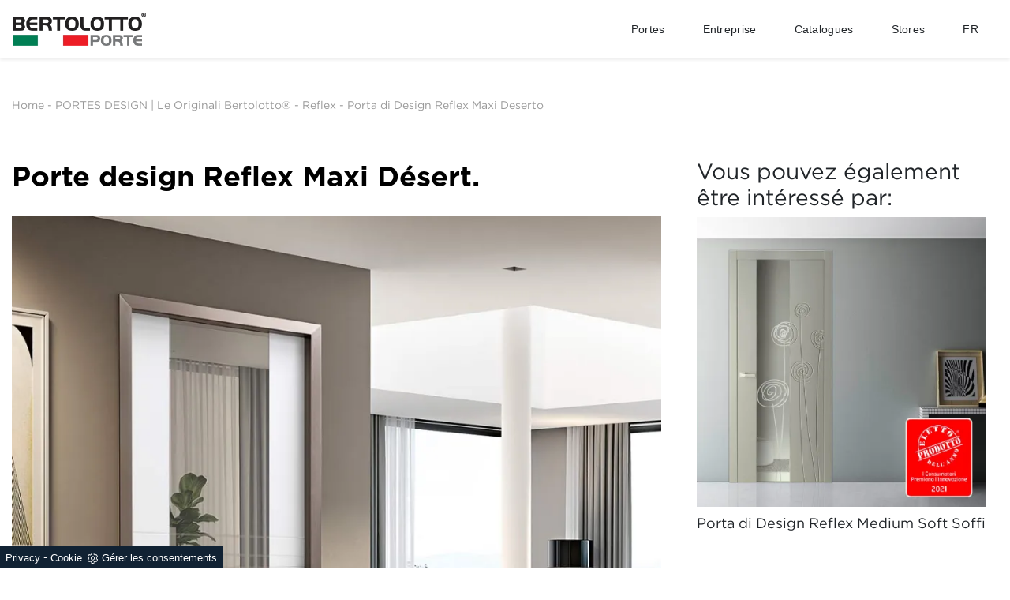

--- FILE ---
content_type: text/html; Charset=UTF-8
request_url: https://www.bertolotto.fr/le-originali-bertolotto/reflex/reflex-maxi-deserto
body_size: 41872
content:
<!doctype html>
<html prefix="og: http://ogp.me/ns#" lang="">
  <head>
    <meta charset="utf-8">
    <title>Porta di Design Reflex Maxi Deserto  | Bertolotto</title>
    <script type="application/ld+json">
{
 "@context": "http://schema.org",
 "@type": "BreadcrumbList",
 "itemListElement":
 [
  {
   "@type": "ListItem",
   "position": 1,
   "item":
   {
    "@id": "http://www.bertolotto.fr/les-originaux-de-bertolotto",
    "name": "PORTES DESIGN | Le Originali Bertolotto®"
    }
  },
  {
   "@type": "ListItem",
  "position": 2,
  "item":
   {
     "@id": "http://www.bertolotto.fr/le-originali-bertolotto/reflex",
     "name": "Reflex"
   }
  },
  {
   "@type": "ListItem",
  "position": 3,
  "item":
   {
     "@id": "http://www.bertolotto.fr/le-originali-bertolotto/reflex/reflex-maxi-deserto",
     "name": "Porta di Design Reflex Maxi Deserto "
   }
  }
 ]
}
</script>
    <meta name="description" content="Portes de design Bertolotto Porte. Découvrez les caractéristiques, contactez l'entreprise et trouvez le point de vente le plus proche de chez vous.">
    <meta name="robots" content="index, follow">
    <meta name="viewport" content="width=device-width, initial-scale=1, shrink-to-fit=no">
    <link rel="canonical" href="https://www.bertolotto.fr/le-originali-bertolotto/reflex/reflex-maxi-deserto">
    <meta property="og:title" content="Porta di Design Reflex Maxi Deserto ">
    <meta property="og:type" content="website">
    <meta property="og:url" content="https://www.bertolotto.fr/le-originali-bertolotto/reflex/reflex-maxi-deserto">
    <meta property="og:image" content="https://www.bertolotto.fr/img/449/le-originali-bertolotto-reflex-reflex-maxi-deserto_nfr_114115.webp">
    <meta property="og:description" content="Portes de design Bertolotto Porte. Découvrez les caractéristiques, contactez l'entreprise et trouvez le point de vente le plus proche de chez vous.">
    
    <meta name="facebook-domain-verification" content="junjoe3qm1y577psvlpc8na4rpcrq1" />
    <meta name="p:domain_verify" content="87fafdfc382a02a48f370e936c53756a"/>
    
    <!--FINE INTESTAZIONE-->
    <!--APP ICON + FAVICON-->
    <link rel="apple-touch-icon" sizes="57x57" href="/449/imgs/favicon/apple-icon-57x57.png">
    <link rel="apple-touch-icon" sizes="60x60" href="/449/imgs/favicon/apple-icon-60x60.png">
    <link rel="apple-touch-icon" sizes="72x72" href="/449/imgs/favicon/apple-icon-72x72.png">
    <link rel="apple-touch-icon" sizes="76x76" href="/449/imgs/favicon/apple-icon-76x76.png">
    <link rel="apple-touch-icon" sizes="114x114" href="/449/imgs/favicon/apple-icon-114x114.png">
    <link rel="apple-touch-icon" sizes="120x120" href="/449/imgs/favicon/apple-icon-120x120.png">
    <link rel="apple-touch-icon" sizes="144x144" href="/449/imgs/favicon/apple-icon-144x144.png">
    <link rel="apple-touch-icon" sizes="152x152" href="/449/imgs/favicon/apple-icon-152x152.png">
    <link rel="apple-touch-icon" sizes="180x180" href="/449/imgs/favicon/apple-icon-180x180.png">
    <link rel="icon" type="image/png" sizes="192x192"  href="/449/imgs/favicon/android-icon-192x192.png">
    <link rel="icon" type="image/png" sizes="32x32" href="/449/imgs/favicon/favicon-32x32.png">
    <link rel="icon" type="image/png" sizes="96x96" href="/449/imgs/favicon/favicon-96x96.png">
    <link rel="icon" type="image/png" sizes="16x16" href="/449/imgs/favicon/favicon-16x16.png">
    <link rel="manifest" href="/449/imgs/favicon/manifest.json">
    <meta name="msapplication-TileColor" content="#ffffff">
    <meta name="msapplication-TileImage" content="/449/imgs/favicon/ms-icon-144x144.png">
    <meta name="theme-color" content="#ffffff">
    <!--FINE APP ICON + FAVICON-->
    <!--INIZIO FOGLI DI STILE-->
    <link rel="stylesheet" href="/@/js-css/css/bootstrap.min.css">
    <link rel="preload" href="/@/js-css/css/bootstrap.min.css" as="style">
    <style>/* countdown black friday 2025 */@font-face { font-family: 'Blanch Condensed Regular'; font-style: normal; font-weight: normal; src: local('Blanch Condensed Regular'), url('/449/imgs/black-friday/blanch-condensed-webfont/blanch_condensed-webfont.woff') format('woff'); }      :root { --primary: #fafafa; --secondary: #efefef; --accent: #ff0062; --dark: #001034; --light: #f0f9ff; }.countdown-container { display: flex; justify-content: center; perspective: 1000px; }.countdown-segment { margin: 0 1rem 0 0; }.segment-value {  min-width: 30px; display: inline-block; font-size: 1.5rem;  background: linear-gradient(135deg, var(--primary) 0%, var(--secondary) 100%); -webkit-background-clip: text; background-clip: text; color: transparent; position: relative; transform-style: preserve-3d; }.segment-label {  display: inline-block; font-size:1rem;letter-spacing: 1px;color:white;}.ticker {position: absolute;bottom: 2rem;left: 0;right: 0;background: rgba(0, 16, 52, 0.7);padding: 1rem;overflow: hidden;border-top: 1px solid rgba(0, 178, 255, 0.3);border-bottom: 1px solid rgba(0, 178, 255, 0.3);}.ticker-content {display: flex;animation: ticker 20s linear infinite;white-space: nowrap;}.ticker-item {margin-right: 50px;font-weight: 700;color: var(--light);}.ticker-highlight {color: var(--secondary);}.blackf{font-family: 'Blanch Condensed Regular';font-size: 3rem; }/* Responsiveness */@media (max-width: 600px) {.max-w-logo{width:150px;}.tournament {font-size: 1rem;}.match {font-size: 1.8rem;}.segment-value {font-size: 1.5rem; }.countdown-segment {margin: 0 .5rem 0 0;}.segment-label {font-size: 0.7rem;}.pulse-ring {width: 300px;height: 300px;}}/* Animations */@keyframes pulse {0% {transform: translate(-50%, -50%) scale(0.8);opacity: 0.8;}70% {opacity: 0.2;}100% {transform: translate(-50%, -50%) scale(1.2);opacity: 0;}}@keyframes wave {0%, 100% {transform: scaleY(1);}50% {transform: scaleY(1.1);}}@keyframes beat {0% {transform: scale(1);}50% {transform: scale(1.1);}100% {transform: scale(1);}}@keyframes ticker {0% {transform: translateX(0);}100% {transform: translateX(-100%);}}@keyframes shimmer {0% {transform: translateX(-100%);}100% {transform: translateX(100%);}}/* countdown black friday 2025 */.grecaptcha-badge {display: none!important;}.smallTerms {font-size: 10px!important;}.bg-w {background: white!important; border-top: none!important; border-left: none!important; border-right: none!important;}</style>
    <style>@font-face {   font-family: "Gotham";   src: url("/449/css/fonts/Gotham-Book-Regular.otf") format("opentype");   font-display:swap; } @font-face {   font-family: "Gotham Light";   src: url("/449/css/fonts/Gotham-Light-Regular.otf") format("opentype");   font-display:swap; } @font-face {   font-family: "Gotham Medium";   src: url("/@/js-css/css/font/gotham/Gotham-Bold.otf") format("opentype");   font-display:swap; } @font-face {   font-family: "Gotham Bold";   src: url("/@/js-css/css/font/gotham/Gotham-Bold.otf") format("opentype");   font-display:swap; } .container {   font-family: "Gotham", sans-serif;   max-width: 1400px !important;   margin: 0 auto; } body {   max-width: 2048px;   margin: 0 auto!important; } a {   color: inherit !important; } a:hover {   text-decoration: none; } a:focus {   outline: none; } .marg-top-50 {   margin-top: 50px; } .marg-top-40 {   margin-top: 40px; } .marg-top-30 {   margin-top: 30px; } .marg-top-20 {   margin-top: 20px; } .marg-top-10 {   margin-top: 10px; } .marg-bot-90 {   margin-bottom: 90px; } .marg-bot-50 {   margin-bottom: 50px; } .marg-bot-40 {   margin-bottom: 40px; } .marg-bot-30 {   margin-bottom: 30px; } .marg-bot-20 {   margin-bottom: 20px; } .marg-bot-10 {   margin-bottom: 10px; } .pad-top-50 {   padding-top: 50px; } .marg-top-180 {   margin-top: 180px; } .marg-bot-180 {   margin-bottom: 180px; } .marg-top-90 {   margin-top: 90px; } .marg-bot-90 {   margin-bottom: 90px; } .py-90 {   padding-top: 90px;   padding-bottom: 90px; } .m-top-meno {   margin-top: -180px; } .c-1600 {   max-width: 1600px;   margin: 0 auto; } .c-900 {   max-width: 900px !important;   margin: 0 auto; } /* NAVBAR */  .megamenu {   position: static; } .megamenu .drop-1 {   background: none;   border: none;   width: 98%;   left: 1%;   top: 100%; } .drop-1 {   z-index: -1;   opacity: 0;   transition: all 0.1s linear;   background-color: #fff !important; } .op1 {   opacity: 1 !important;   z-index: 100; } .dropdown-menu {   border-radius: 0 !important; } .dropdown:hover > .dropdown-menu {   display: block; } .navbar-expand-lg .navbar-nav .nav-link {   padding-right: 1.5rem;   padding-left: 1.5rem;   color: rgb(0, 0, 0, 0.7);   transition: all 0.3s linear; } .navbar-expand-lg .navbar-nav .nav-link:hover {   color: rgb(0, 0, 0, 0.5); } .navbar-expand-lg .navbar-nav .nav-link1 {   font-size: 14px; } .navbar-expand-lg .navbar-nav .p-05 {   padding-right: 0.8rem;   padding-left: 0.8rem;   position: relative; } .navbar-expand-lg .navbar-nav .p-05::before {   content: "";   position: absolute;   width: 1px;   height: 25px;   background-color: #ccc;   left: 0;   top: 25%; } .hs-nav {   position: fixed;   z-index: 11;   top: 0; } .tit-submenu {   font-size: 16px; /*  font-weight: bold;   font-style: italic;   text-transform: uppercase;*/   letter-spacing: 1px;   position: relative;   padding-bottom: 6px;   margin-bottom: 6px; } .tit-submenu::before {   content: "";   width: 35%;   height: 0.8px;   background-color: #666;   bottom: 0;   left: 0;   position: absolute; } .subtit-submenu {   font-size: 14px;   font-weight: bold;   font-style: italic; /*  text-transform: uppercase;*/   letter-spacing: 1px;   position: relative;   padding-bottom: 6px;   margin-bottom: 0px; } .scroll-down {   display: block;   text-align: center;   font-size: 60px;   color: #222;   text-shadow: 0px 0px 5px #fff;   animation: bounce 2s infinite;   width: 100%;   margin-top: -90px;   z-index: 100; } .img-dettaglio-sm img {   top: -110px;   transform: rotate(180deg); } .cerca-mob {   color: rgb(0, 0, 0, 0.7); } .src-mob {   width: 60%;   padding: 22px 15px;   background-color: #efd4bc;   border: none;   color: #333;   font-weight: 400;   font-size: 16px;   text-transform: uppercase;   text-align: center; } .cerca-mob:hover {   color: rgb(0, 0, 0, 0.9) !important;   text-transform: none;   text-decoration: none; } .cerca-mob span {   padding: 0 15px; } .shadow-home {   box-shadow: 0px 0px 15px 1px #999; } .tit-box h3 {   text-align: center;   text-transform: uppercase;   font-size: 30px;   padding-bottom: 8px;   margin-bottom: 10px;   position: relative; } .tit-box h3::after {   content: "";   position: absolute;   height: 2px;   width: 35%;   bottom: 0;   left: 32%;   background-color: #bfb9b2; } .op-parallax {   position: relative;   max-height: 1000px!important;   background-size: cover!important;   background-attachment: fixed!important; } .op-parallax::after {   content: "";   position: absolute;   top: 0;   bottom: 0;   left: 0;   right: 0;   background-color: #000;   opacity: 0.5; } .h-100 {   height: 100%; } .text-parallax {   text-align: center;   color: #fff !important;   z-index: 1; } .text-parallax h4 {   font-size: 26px;   font-weight: bolder;   letter-spacing: 0.6px;   padding-bottom: 18px;   margin-bottom: 0; } .text-parallax p {   font-size: 14px;   font-weight: lighter;   margin-bottom: 0;   line-height: 1.6; } .box-home-elemento figure {   position: relative;   overflow: hidden;   margin: 0; } .box-home-elemento img {   transition: all 0.6s linear; } .box-home-elemento figure::after {   content: "";   position: absolute;   top: 0;   left: 0;   bottom: 0;   right: 0;   background-color: #000;   opacity: 0;   transition: all 0.6s linear; } .box-home-elemento h3 {   position: absolute;   bottom: 20px;   color: #fff;   font-size: 18px;   z-index: 1;   width: 100%;   text-align: center;   left: 0;   margin: 0;   padding: 0; } .box-home-elemento a:hover figure::after {   opacity: 0.5; } .box-home-elemento a:hover img {   transform: scale(1.1); }  @media (min-width: 768px) {   .ct-sezioni-top__news .schedina-sezione {     flex: 0 0 33.33% !important;     max-width: 33.33% !important;   } }  @keyframes bounce {   0%,   20%,   50%,   80%,   100% {     transform: translateY(0);   }   40% {     transform: translateY(-15px);   }   60% {     transform: translateY(-5px);   } }  .breadcrumbs {   color: #707070; } .breadcrumbs a {   transition: all 0.3s ease-in-out 0s; } .breadcrumbs a:hover {   color: #333 !important; }  /* FINE NAVBAR */  .cont-img {   overflow: hidden;   position: relative; }  /* FOOTER */  .contenitore-centrale {   width: 75%; } .divider-bottom {   width: 100%;   height: 1px;   background-color: #333;   margin-top: 20px;   margin-bottom: 20px; } .postilla {   font-style: italic; } footer {   padding: 100px 0px;   background-color: #bfb9b2; } footer .prima-row-footer {   border-top: 1px solid #c7c7c7;   border-bottom: 1px solid #c7c7c7;   padding-top: 45px;   padding-bottom: 45px; } footer .footBert {   font-weight: 400;   color: #414347;   text-align: center;   font-size: 1.75rem; } footer a {   display: block;   font-weight: 300;   transition: all 0.3s linear;   font-size: 14px !important; } footer p {   margin: 0px;   font-weight: 300;   color: #707070; } .footer-destra {   text-align: right; } .footer-centro a {   display: inline; } .contatti_social {   display: inherit; } .contatti_social1 a {   transition: all 0.3s linear;   font-size: 20px !important; } .contatti_social1:hover a {   color: #888 !important; } .bertolotto-link {   list-style: none;   padding-left: 0; } .bertolotto-link li:hover a {   color: #888 !important;   font-weight: 600; } .text-center a:hover {   color: #888 !important;   font-weight: 500; }  /* FINE FOOTER */ /* SLIDER HOMEPAGE */  .didascalia-slider {   position: absolute;   top: 15vh;   left: 0px;   width: 100%;   text-align: center;   text-shadow: 3px 4px #000; } .didascalia-slider h2 {   max-width: 1140px;   margin: 0 auto;   color: #fff;   font-size: 45px;   font-weight: 700; } .didascalia-slider p {   max-width: 1140px;   margin: 40px auto;   color: #d4b21d; } .didascalia-slider a {   max-width: 1140px;   margin: 0 auto;   color: #fff !important;   background-color: #d4b21d;   border-radius: 25px;   padding: 15px 45px;   display: inline-block;   transition: all 0.3s ease-in-out 0s; } .didascalia-slider a:hover {   background-color: #1a1a1a; } .slider-homepage .slider-freccia-sinistra {   font-size: 50px;   position: absolute;   top: 45%;   left: 30px;   z-index: 1; } .slider-homepage .slider-freccia-destra {   font-size: 50px;   position: absolute;   top: 45%;   right: 30px; } .slider-homepage .slider-freccia-sinistra, .slider-homepage .slider-freccia-destra {   border-radius: 25px;   padding: 0 10px;   background: #ffffff80; } .slider-homepage .slick-slide {   padding: 0 7px !important; } @media (max-width: 450px) {   .slider-homepage .slider-freccia-sinistra,   .slider-homepage .slider-freccia-destra {     display: none;   }   .slider-homepage .slick-list {     padding: 0;   } }  /* FINE SLIDER HOMEPAGE */ /* BOX HOME HOMEPAGE*/  .accordion {   background-color: transparent;   color: #444;   cursor: pointer;   padding: 5px;   width: 100%;   letter-spacing: 0.25em;   font-size: 13px;   font-weight: 700;   text-align: left;   text-transform: uppercase;   border: none;   outline: none;   margin-bottom: 20px;   transition: 0.4s; } .panel {   padding: 0 18px;   background-color: white;   max-height: 0;   overflow: hidden;   transition: max-height 0.2s ease-out; } .panel p {   margin-bottom: 20px; } /*.accordion::before {   content: "\02795";   font-size: 13px;   color: #777;   float: left;   margin-right: 5px;   opacity: 0.5; } .active::before {   content: "\2796"; }*/  .schedina-boxhome {   margin-bottom: 30px;   transition: all 0.3s ease-in-out 0s;   background-color: #fff; } .schedina-boxhome figure {   position: relative; } .schedina-boxhome figure {   opacity: 0.7;   transition: all 0.3s ease-in-out 0s;   margin: 0; } .schedina-boxhome:hover figure {   opacity: 1; } .schedina-boxhome a h3 {   transition: all 0.3s ease-in-out 0s;   color: #aaa !important; } .schedina-boxhome:hover a h3 {   color: #333 !important; } .schedina-boxhome:hover {   box-shadow: 0px 0px 20px -5px #888888; } .immagine-schedina-boxhome {   padding-right: 15px !important; } .descrizione-interna-schedina-boxhome {   padding-left: 15px !important;   padding-top: 12% !important;   padding-right: 15px !important; } .descrizione-interna-schedina-boxhome p {   min-height: 200px;   text-align: justify;   font-size: 15px;   color: #999; } .inverti .descrizione-interna-schedina-boxhome {   order: 1;   padding-left: 15px !important;   padding-right: 15px !important; } .inverti .immagine-schedina-boxhome {   order: 2;   padding-right: 0px !important;   padding-left: 15px !important; } .schedine-boxhome {   order: 2; } .bg-col-home { } .back-img {   background-image: url("/449/imgs/prova1.png"); } .back-img1 { } .back-img2 { } .back-img3 { }  .box-homepage h2 {   text-transform: uppercase;   font-weight: 700;   font-size: 2vw;   letter-spacing: 0.1em;   color: #414347; } .box-homepage h3 {   text-align: right;   letter-spacing: 0.2em;   color: #414347; } .box-homepage h3::before {   content: "";   width: 50px;   height: 3px;   background-color: #403229;   margin-right: 10px;   display: inline-block; } .box-homepage p {   font-weight: 300;   margin-top: 0.5rem; } .box-homepage a {   border: 2px solid #414347;   letter-spacing: 0.15em;   padding: 15px 30px;   margin-top: 25px;   display: inline-block;   font-size: 18px;   float: right; } .box-homepage-fluid h2 {   color: #e6a959; } .box-homepage-fluid h3 {   color: #fff; } .box-homepage-fluid p {   color: #fff; } .box-homepage-fluid a {   color: #fff !important;   border-color: #fff; } .img-homepage {   margin-top: -200px;   z-index: -1; }  /* FINE BOX HOME HOMEPAGE */ /* PARALLAX HOMEPAGE */  .parallax-homepage {   height: 75vh; } .didascalia-parallax-homepage {   color: #403229;   padding: 0px 20vw;   top: 25vh; } .didascalia-parallax-homepage h2 {   text-transform: uppercase;   font-weight: 700;   font-size: 3vw; } .didascalia-parallax-homepage a {   border: 2px solid #403229;   letter-spacing: 0.15em;   padding: 15px 30px;   margin-top: 25px;   display: inline-block;   font-size: 18px; } .parallax-mobile {   display: none; }  /* FINE PARALLAX HOMEPAGE */ /* PAGINA 404 */  .intestazione-404 {   text-align: center;   padding-top: 100px;   padding-bottom: 40px; } .corpo-404 h2 {   padding-top: 17%; } .corpo-404 {   padding-bottom: 100px; }  /* FINE PAGINA 404 */ /* PAGINA RUBRICA */  .intestazione-h1-pagina1 {   text-align: left;   padding-top: 50px; } .intestazione-h1-pagina1 h1 {   font-size: 36px;   margin-bottom: 0px;   font-weight: 500;   font-family: "Gotham Medium";   color: #212529;   text-align: left;   text-transform: uppercase; } .intestazione-h1-pagina1 a {   font-size: 14px;   color: #999 !important;   transition: all 0.3s ease-in-out 0s; } .intestazione-h1-pagina1 a:hover {   color: #333 !important; } .intestazione-h1-pagina1 p {   font-size: 14px;   color: #999 !important;   margin-bottom: 10px; } .slider-rub .slick-list {   padding: 0; } .slider-rub .slick-slide img {   max-width: 1140px; } .schedina-rub {   transition: all 0.3s ease-in-out 0s;   border-bottom: 1px solid black; } .schedina-rub:hover { } .desc-schedine-rubrica h3 {   text-align: center; /*  min-width: 400px; */   transition: all 0.3s ease-in-out 0s;   color: #ccc;   background-color: #fff;   /* padding: 10px 30px; */   position: relative;   top: auto;   bottom: auto;   font-family: "Gotham Medium";   color: #212529;   left: auto; } .schedina-rub:hover h3 {   color: #333;   z-index: 20;   opacity: 0.7; } .schedina-rub img {   opacity: 1;   transition: all 0.3s ease-in-out 0s; } .schedina-rub:hover img {   z-index: 20; } .desc-schedine-rubrica-desc p {   color: #333;   /* padding: 40px 50px; */ } @media (max-width: 1999px) {   .desc-schedine-rubrica h3 {   } } @media (max-width: 1199px) {   .desc-schedine-rubrica h3 {   } } @media (max-width: 991px) {   .desc-schedine-rubrica h3 {   } } @media (max-width: 767px) {   .desc-schedine-rubrica h3 {   }   footer {     padding: 50px 0px;   }   .op-parallax {     background-attachment: scroll!important;   } } @media (max-width: 499px) {   .desc-schedine-rubrica h3 {   } } @media (max-width: 452px) {   .desc-schedine-rubrica h3 {   } } @media (max-width: 416px) {   .desc-schedine-rubrica h3 {   } } @media (max-width: 391px) {   .desc-schedine-rubrica h3 {   } } @media (max-width: 356px) {   .desc-schedine-rubrica h3 {   } } @media (max-width: 338px) {   .desc-schedine-rubrica h3 {   } } @media (max-width: 323px) {   .desc-schedine-rubrica h3 {   } }  /* FINE PAGINA RUBRICA */ /* PAGINA SEZIONE */  .bottone-tag-mobile {   display: none;   text-align: center; } .bottone-tag-mobile a {   border-radius: 3px;   border: 1px solid #999;   padding: 5px 10px;   color: #999 !important;   display: inline-block;   transition: all 0.3s ease-in-out 0s; } .bottone-tag-mobile a:hover {   color: #333 !important;   border-color: #333; } .bottone-tag-mobile a .fa {   margin-left: 5px; } .bottone-tag-mobile1 {   text-align: center;   margin-bottom: 40px;   margin-top: 40px; } .bottone-tag-mobile1 a {   border-radius: 3px;   border: 1px solid #999;   padding: 5px 10px;   color: #999 !important;   display: inline-block;   transition: all 0.3s ease-in-out 0s; } .bottone-tag-mobile1 a:hover {   color: #333 !important;   border-color: #333; } .bottone-tag-mobile1 a .fa {   margin-left: 5px; } .schedina-sezione {   margin-bottom: 30px;   margin-top: 15px; } .schedina-sezione figure {   position: relative;   opacity: 1;   transition: all 0.3s ease-in-out 0s; } .schedina-sezione:hover figure { } .schedina-sezione a h3 {   text-align: left;    transition: all 0.3s ease-in-out 0s;   margin-top: 22px;   font-family: "Gotham Medium";   font-style: normal;   font-weight: 500;   font-size: 20px;   line-height: 120%;   /* or 24px */    color: #212529; } .schedina-sezione a:hover h3 {   text-decoration: underline;   color: #111; } .immagine-schedina-sezione {   padding-right: 15px !important; } .immagine-schedina-sezione figure {   margin: 0 auto;   max-width: 100%; }  .immagine-schedina-sezione img {   width: 100%; } .descrizione-interna-schedina-sezione {   padding-left: 0 !important;   padding-right: 15px !important; } .descrizione-interna-schedina-sezione p {   font-style: normal;   font-weight: normal;   font-size: 16px;   line-height: 24px;    color: #212529; } .inverti .descrizione-interna-schedina-sezione {   order: 1;   padding-left: 15px !important;   padding-right: 15px !important; } .inverti .immagine-schedina-sezione {   order: 2;   padding-right: 0px !important;   padding-left: 15px !important; } .schedine-sezioni {   order: 2; } .schedina-sezione {   transition: all 0.3s ease-in-out 0s; } .schedina-sezione:hover { } .cataloghi-sezione {   order: 3; } .paginatore-sopra {   /*margin-top: -20px;*/   margin-bottom: 1rem;   float: right; } .page_nav {   list-style: none;   padding: 0px;   margin: 0px;   display: flex;   margin-top: 30px;   justify-content: center; } .page_nav li {   display: flex;   align-items: flex-end; }  .page_nav a {   display: inline-block;   margin-left: 10px;   color: #999;   width: 50px;   height: 50px;    border: 1px solid #212529;   box-sizing: border-box;   border-radius: 4px;   display: flex;   justify-content: center;   align-items: center;   font-family: "Gotham Medium";   font-style: normal;   font-weight: bold;   font-size: 16px;   line-height: 150%;   /* or 24px */    display: flex;   align-items: center;   text-align: center;    color: #212529;    opacity: 0.5;   margin-left: 8px;   margin-right: 8px; } .page_nav li:first-child {   margin-left: 0px; } .page_nav a.pag_attivo {   font-family: "Gotham Bold";   opacity: 1; }  /* FINE PAGINA SEZIONE */ /* SELETTORE TAG */  .selettore-tag {   order: 1; } .selettore-tag .dropdown-menu_tag {   padding: 0px;   list-style: none;   width: 100%;   float: left; } .selettore-tag .dropdown-menu_tag li {   margin-bottom: 15px;   font-size: 14px;   color: #999;   width: 100%;   float: left;   transition: all 0.3s ease-in-out 0s;   min-height: auto; } .selettore-tag .dropdown-menu_tag li:hover {   color: #333; } .selettore-tag .dropdown-menu_tag li a {   width: 100%;   float: left;   position: relative;   font-weight: normal;   font-size: 13px;   line-height: 120%;   color: #212529 !important;   text-align: left; } .selettore-tag .dropdown_tag {   margin-top: 60px; } .selettore-tag .dropdown_tag:first-child {   margin-top: 0px; } .selettore-tag .dropdown-toggle {   position: relative;   font-size: 20px;   padding-bottom: 10px;   margin-bottom: 25px;   width: 100%;   float: left;    font-style: normal;   font-weight: normal;   font-size: 12px;   line-height: 11px;   display: flex;   align-items: center;   letter-spacing: 0.02em;    color: #212529;    opacity: 0.5;   text-transform: uppercase;   display: flex;   justify-content: space-between; } .selettore-tag .dropdown-toggle::before {   width: 100%;   height: 1px;   bottom: 0;   left: 0;   background: #999;   content: "";   position: absolute; }  /* FINE SELETTORE TAG */ /* PAGINA PRODOTTO */  .facebook {   margin-top: 10px;   margin-bottom: 10px;   padding-bottom: 40px; } .facebook .row {   margin-left: 0px; } .fb-like {   margin-right: 10px;   float: left; } .fb-like iframe{   width: 200px !important; } .pinterest {   display: inline-block;   float: left;   margin-top: -1px; } .intestazione-h1-pagina {   text-align: center;   padding-top: 50px; } .intestazione-h1-pagina h1 {   font-size: 30px;   margin-bottom: 0px;   font-weight: 500; } .intestazione-h1-pagina a {   font-size: 14px;   color: #999 !important;   transition: all 0.3s ease-in-out 0s; } .intestazione-h1-pagina a:hover {   color: #333 !important; } .intestazione-h1-pagina p {   font-size: 14px;   color: #999 !important;   margin-bottom: 10px; } .testo-pagina-centro h2 {   font-size: 22px; } .testo-pagina-centro p {   text-align: justify;   color: #999;   font-size: 15px; } .testo-pagina-centro-slider h2 {   font-size: 22px;   margin-top: 20px; } .testo-pagina-centro-slider p {   text-align: justify;   color: #999;   font-size: 14px;   margin-bottom: 2rem; } .tab-content {   padding: 30px 20px;   background: #fff;   border: solid 1px #ccc; } .tab-content img {   width: 60%; } .tab_porte {   margin-top: 30px;   margin-bottom: 30px; } .nav-tabs {   border-bottom: medium none;   margin-left: 2px; } .nav-tabs > li {   float: left;   margin: 0 -2px; } .nav-tabs > li > a {   font-size: 12px;   color: #444;   text-transform: uppercase;   border-radius: 0px;   padding: 15px 25px;   background: rgba(255, 255, 255, 1);   border: 1px solid #d6dcde;   position: relative;   top: 0px; } .nav-tabs > li > a.active {   border-bottom: none !important; } .nav-tabs > li.active > a {   font-size: 12px;   color: #444;   padding: 15px 25px;   position: relative;   top: 0px;   z-index: 999; } .nav-tabs {   border-bottom: none;   margin-bottom: -1px; } .tab_porte .active::before {   content: ""; } .selettore-tag-pagina {   border-left: 1px solid #ebebeb; } .selettore-tag-pagina .dropdown_tag {   margin-top: 10px; } .selettore-tag-pagina .dropdown-menu_tag li a {   display: none; } .selettore-tag-pagina .dropdown-menu_tag li .tag_attivo {   display: block;   position: relative; } .selettore-tag-pagina .dropdown-menu_tag li .tag_attivo::before {   position: absolute;   right: 0;   top: 0px;   font-family: fontawesome;   content: "";   color: #999;   transition: all 0.3s ease-in-out 0s; } .selettore-tag-pagina .dropdown-menu_tag li .tag_attivo:hover::before {   color: #333; } .selettore-tag-pagina h3 {   margin-bottom: 20px;   padding-bottom: 10px;   margin-top: 10px;   padding-top: 20px;   border-top: 1px solid #ebebeb;   position: relative;   font-size: 20px; } .selettore-tag-pagina h3::before {   width: 50px;   height: 3px;   bottom: 0;   left: 0;   background: #f2e9e9;   content: "";   position: absolute; } .tag_nometag_sefoto img {   max-width: 55px; } .tag_alaska .dropdown_tag li {   margin-left: 0px; } .tag_alaska .dropdown_tag span {   margin-left: 10px; } .form-tags input {   border: solid 1px #ccc;   max-width: 376px;   width: 100%;   height: 43px;   line-height: 41px;   padding: 0 20px; } .form-tags span {   font-size: 12px;   padding: 4px 0 0;   display: table;   margin-bottom: -9px; } .dropdown_tag span {   margin-bottom: 30px;   margin-left: 30px;   font-size: 16px; } .dropdown_tag li {   margin-left: 30px;   margin-right: 7px;   margin-bottom: 9px;   width: auto;   min-height: 50px;   text-align: center; } border: 1px solid #d6644a; .dropdown-menu_tag {   padding-top: 20px;   width: 100%;   height: auto;   overflow: hidden; } .dropdown-menu_tag li {   width: auto;   margin-top: 10px; } border: 1px solid #d6644a; .dropdown-menu_tag li:hover {   border: 1px solid #d6644a;   background-color: #d6644a;   color: white !important;   transition: all 0.3s ease; } .dropdown_tag li {   display: inline-block;   margin-left: 20px;   margin-right: 0px;   margin-bottom: 0px; } .dropdown_tag li a {   font-size: 13px;   color: #888;   line-height: 28px;   padding: 0 10px;   display: table;   width: auto;   height: auto; } .dropdown_tag li a:hover {   background-color: #ccc;   color: white !important;   transition: all 0.3s ease; } border: 1px solid #d6644a; background-color: #d6644a; .dropdown_tag li a img {   width: 70%; } .tag_attivo {   background-color: #ccc;   color: #fff !important; } .navbar-right_tag {   background-color: transparent;   margin-top: 0px; } .dropdown_tag {   margin-top: 30px; } .cella_form {   margin: 10px 0; }  .checkbox {   margin-bottom: 20px;   margin-top: 20px; } .checkbox input {   margin-right: 9px; }  .form-control {   background-color: #f9f9f9;   color: #7e7871;   display: block;   font-size: 14px;   height: 40px;   padding: 10px 10px;   width: 100%;   text-align: center;   border-color: #e6e6e6;   background: none;   border: 0;   border-bottom: 2px solid #bfb9b2;   border-radius: 0; } .invia {   background-color: #f9f9f9;   color: #7e7871;   display: block;   font-size: 18px;   height: 40px;   padding: 10px 10px;   width: 50%;   text-align: center;   border: 1px solid transparent;   border-radius: 4px;   border-color: #e6e6e6;   cursor: pointer;   margin-top: 20px;   margin-bottom: 20px;   padding: 6px 12px;   text-align: center;   vertical-align: middle;   border: 2px solid #bfb9b2;   transition: 0.3s ease; }  .invia:hover {   background: #bfb9b2; } .info {   text-align: center;   padding-right: 0px;   padding-left: 0px;   text-transform: uppercase;   font-size: 18px;   margin-bottom: 10px; } .sfondo_info {   background-color: #fdfdfd;   padding-top: 20px;   padding-bottom: 1px;   border-radius: 5px; } .ps-header {   margin-top: 10px;   padding-left: 20px; }  @media (max-width: 699px) {   .tab_porte {     display: none;   } } @media (max-width: 992px) {   .nav-tabs > li > a {     padding-left: 15px !important;     padding-right: 15px !important;     font-size: 10px;   } }  /* FINE PAGINA PRODOTTO */  @media (max-width: 767px) {   .navbar-light .navbar-toggler {     border: none;   }   .navbar-light .navbar-toggler:focus {     outline: none;   }   .navbar-collapse .navbar-nav {     border-bottom: 1px solid #ddd;     border-top: 1px solid #ddd;     background-color: #f9f9f9;     margin-top: 1rem;   }   .schedine-sezioni {     order: 1;   }   .cataloghi-sezione {     order: 2;   }   .selettore-tag {     order: 3;   }   .selettore-tag-pagina {     margin-top: 50px;   }   .bottone-tag-mobile {     display: block;     margin-bottom: 40px;     margin-top: 40px;   }   .paginatore-sopra {    /* margin-top: 50px;*/   }   .parallax-mobile {     display: block;   }   .parallax-desktop {     display: none;   }   .didascalia-parallax-homepage {     top: 30px;     padding: 0px 15px;   }   .accordion {     margin-bottom: 0px;     margin-top: 20px;   }   .panel p {     margin-bottom: 0px;     margin-top: 20px;   }   .box-homepage-mezzo {     margin-top: 5vh;   }   .box-homepage-fluid {     padding-top: 5vh;     padding-bottom: 5vh;     order: 1;   }   .box-homepage-fluid-img {     margin-top: 20px;     order: 2;   }   .footer-destra {     border-top: 1px solid #c7c7c7;     margin-top: 45px;     padding-top: 45px;     text-align: center;   } } @media (max-width: 767px) {   .ct-hero .h2 {     font-size: 17px;   }   .immagine-schedina-sezione {     padding-left: 15px !important;   } } @media (max-width: 575px) {   .didascalia-homepage h1 {     letter-spacing: 0px;   }   .box-homepage h2 {     font-size: 6vw;   }   .didascalia-parallax-homepage h2 {     font-size: 6vw;   }   .didascalia-parallax-homepage a {     padding: 10px 20px;     font-size: 14px;   } }  .pos-f-l {   position: fixed;   top: 0px;   right: 0px;   min-width: 300px;   background-color: #fff;   z-index: 10000; } .oscura-tutto::after {   content: "";   position: absolute;   top: 0;   left: 0;   bottom: 0;   right: 0;   z-index: 999;   background-color: #333;   opacity: 0.5;   display: block;   height: 100%; } .altezza-100 {   min-height: 2100px;   list-style: none; } .nav-link {   font-size: 14px;   font-weight: lighter;   letter-spacing: 0.3px; } .navbar-light .navbar-toggler {   border: none; } .per-chiusura span {   font-size: 30px; } .per-chiusura {   text-align: right;   cursor: pointer; } .marg-top-30vh {   margin-top: 26vh; }  /*Masnory */ .realizzazioni_masnory {   max-width: 1440px;   margin: 0 auto; }  .company-profile .container {   margin-bottom: 70px; }  .realizzazioni_masnory .schedina-sezione:nth-child(odd) {   max-width: 50% !important;   width: auto !important; } .realizzazioni_masnory .schedina-sezione:nth-child(even) {   max-width: 50% !important;   width: auto !important; } .realizzazioni_masnory .schedina-sezione:first-child {   max-width: 40.3% !important;   width: auto !important; }  .realizzazioni_masnory .schedina-sezione:nth-child(2) {   max-width: 59% !important;   width: auto !important; } .realizzazioni_masnory .schedina-sezione:nth-child(3) {   max-width: 100% !important;   width: auto !important; }  .realizzazioni_masnory .descrizione-interna-schedina-sezione {   display: none; }  .realizzazioni_masnory .immagine-schedina-sezione {   width: 100%;   flex-basis: 100%;   flex: 100%;   max-width: 100%; }  .realizzazioni_masnory .immagine-schedina-sezione figure {   max-width: 100%; }  .realizzazioni_masnory .schedina-sezione:hover {   box-shadow: none; } .realizzazioni_masnory .schedina-sezione:hover figure {   transform: scale(1); }  .realizzazioni_masnory .immagine-schedina-sezione {   padding-left: 20px !important;   padding-right: 20px !important; }  .realizzazioni_masnory .descrizione-interna-schedina-sezione {   position: absolute;   width: 100%;   height: 100%;   background: rgba(0, 0, 0, 0.8);   width: calc(100% - 40px);   transition: 0.3s ease;   max-width: 100%;   align-items: center;   flex-wrap: wrap;   justify-content: center;   align-content: center;   left: 20px;   flex-direction: column;   opacity: 0;   visibility: hidden;   display: flex;   top: 0; }  .realizzazioni_masnory .schedina-sezione:hover .descrizione-interna-schedina-sezione {   opacity: 1;   visibility: visible; }  .realizzazioni_masnory .schedina-sezione a h3 {   color: white; }  .realizzazioni_masnory .descrizione-interna-schedina-sezione p {   color: white; }  .referenza_single {   padding-top: 30px; }  .referenza_single_text {   margin-top: 50px; }  .referenza_single_text .ps-header {   padding-left: 0; }  .referenza_single_text .ps-header .link_testo strong {   font-weight: 600; }  .referenza_correlati .col-md-6 {   margin: 0 auto;   padding: 0;   position: relative; } .referenza_correlati .col-md-6 a:first-child {   position: absolute;   z-index: 99999;   color: white !important;   height: 100%;   width: 100%;   display: flex;   align-items: center;   justify-content: center; } .referenza_correlati .col-md-6 a h4 {   font-size: 3rem;   transition: 0.5s ease; }  .referenza_correlati .col-md-6 a:nth-child(2):before {   content: "";   position: absolute;   width: 100%;   height: 100%;   top: 0;   left: 0;   background: rgba(0, 0, 0, 0.9);   transition: 0.5s ease; }  .referenza_correlati .col-md-6:hover a:nth-child(2):before {   background: rgba(0, 0, 0, 0.4); }  .referenza_correlati .col-md-6:hover a h4 {   opacity: 0; }  /* Companuy */  .hero-cp {   width: 100vw;   height: 90vh;   position: relative;   display: flex;   flex-direction: column;   align-items: center;   justify-content: center;   background-size: cover !important;   background-position: center !important;   background-repeat: no-repeat !important; }  .hero-cp:before {   content: "";   width: 100%;   height: 100%;   position: absolute;   background: rgba(0, 0, 0, 0.8);   left: 0;   top: 0; }  .hero-cp--inner {   position: absolute; }  .hero-cp h1 {   color: white;   font-size: 10rem; }  .hero-cp-menu {   border-top: 1px solid white; }  .hero-cp-menu ul {   padding-left: 0;   margin: 0;   list-style-type: none;   display: flex;   flex-wrap: wrap;   justify-content: center; }  .hero-cp-menu ul li {   color: white;   flex-basis: 33.33%;   text-align: center;   margin-top: 30px; } .cp-chisiamo {   margin-top: 70px; } .cp-chisiamo img {   width: 100%; }  .cp-chisiamo h2 {   text-align: center;   font-size: 4rem;   margin-bottom: 30px; } .cp-chisiamo p {   column-count: 2; }  .grid-2 {   column-count: 2; }  .little-img {   width: 40%; }  /* The actual timeline (the vertical ruler) */ .timeline {   position: relative;   max-width: 1200px;    margin: 0 auto;   margin-bottom: 100px; }  /* The actual timeline (the vertical ruler) */ .timeline::after {   content: "";   position: absolute;   width: 6px;   background-color: gray;   top: 0;   bottom: 0;   left: 50%;   margin-left: -3px; }  /* Container around content */ .timeline .container {   padding: 10px 40px;   position: relative;   background-color: inherit;   width: 50%;   margin: 0 !important;   margin-bottom: 0 !important;   max-width: 50% !important; }  /* The circles on the timeline */ .timeline .container::after {   content: "";   position: absolute;   width: 25px;   height: 25px;   right: -17px;   /* background-color: gray;   border: 4px solid gray; */   top: 15px;   border-radius: 50%;   z-index: 1; }  /* Place the container to the left */ .timeline .left {   left: 0; }  /* Place the container to the right */ .timeline .right {   left: 50%; }  /* Add arrows to the left container (pointing right) */ .timeline .left::before {   content: " ";   height: 0;   position: absolute;   top: 22px;   width: 0;   z-index: 1;   right: 30px;   border: medium solid white;   border-width: 10px 0 10px 10px;   border-color: transparent transparent transparent white; }  /* Add arrows to the right container (pointing left) */ .timeline .right::before {   content: " ";   height: 0;   position: absolute;   top: 22px;   width: 0;   z-index: 1;   left: 30px;   border: medium solid white;   border-width: 10px 10px 10px 0;   border-color: transparent white transparent transparent; }  /* Fix the circle for containers on the right side */ .timeline .right::after {   left: -16px; }  /* The actual content */ .timeline .content {   padding: 20px 30px;   background-color: white;   position: relative;   border-radius: 6px; } @media screen and (max-width: 1024px) {   .company-profile img {     max-width: 100%;   } }  @media screen and (max-width: 767px) {   .cp-chisiamo h2 {     margin-top: 50px;   }   .cp-chisiamo p {     column-count: 1;   }   .hero-cp h1 {     font-size: 3.5rem;     text-align: center;   }   .grid-2 {     column-count: 1;     margin-top: 50px;   }   .company-profile h3 {     margin-top: 50px;   } }  /* Media queries - Responsive timeline on screens less than 600px wide */ @media screen and (max-width: 600px) {   /* Place the timelime to the left */   .timeline::after {     left: 31px;   }    /* Full-width containers */   .timeline .container {     width: 100%;     padding-left: 70px;     padding-right: 25px;     max-width: 100% !important;   }    /* Make sure that all arrows are pointing leftwards */   .timeline .container::before {     left: 60px;     border: medium solid white;     border-width: 10px 10px 10px 0;     border-color: transparent white transparent transparent;   }    /* Make sure all circles are at the same spot */   .timeline .left::after,   .right::after {     left: 15px;   }    /* Make all right containers behave like the left ones */   .timeline .right {     left: 0%;   } }  /* CONTATTI*/  .contatti__address {   display: flex;   justify-content: flex-start;   align-items: center;   margin-top: 35px;   margin-bottom: 40px; }  .contatti__address h3 {   color: #bfb9b2;   font-weight: bold;   font-size: 3.3rem;   width: 40%; }  .contatti__address p.contatti_sede {   font-size: 2.2rem;   width: 35%; }  .contatti__addressLeft a {   text-decoration: underline; }  .contatti__btm > p {   font-size: 1.3rem; }  .contatti_rubrica .col-2.marg-top-20 {   display: none; }  .contatti_rubrica .col-12.col-sm-8.marg-top-20 {   flex: 100%;   max-width: 100%;   width: 100%; }  .contatti__addressLeft {   width: 25%; }  .home:before .swiper-slide a{   content: "";   position: absolute;   width: 100%;   height: 100%;   left: 0;   top: 0;    background: linear-gradient(180deg, rgba(33, 37, 41, 0.5) 0%, rgba(33, 37, 41, 0.05) 100%);   z-index: 99; }  .ct-abs {   position: absolute;   top: 50%;   z-index: 99; } .ct-hero {   /* left: 0; */   display: flex;   margin-left: auto;   margin-right: auto;   flex-wrap: wrap;   text-align: center;   justify-content: center;   color: white;   flex-direction: column; }  .ct-hero .h1 {   font-family: "Gotham Medium";   font-style: normal;   font-weight: 500;   font-size: 16px;   text-transform: uppercase;   flex-direction: column; }  strong {   font-family: "Gotham Medium";    font-weight: 500; } .ct-hero .h2 {   font-family: "Gotham Medium";   font-style: normal;   font-weight: 500;   font-size: 32px; }  .ct-hero a, .btn-outline {   display: flex;   border: 1px solid white;   border-radius: 4px;   font-family: "Gotham Medium";   font-style: normal;   font-weight: bold;   font-size: 14px;   align-content: center;   align-items: center;   justify-content: center;   /* or 21px */    display: flex;   align-items: center;   text-align: center;    color: #ffffff;   width: 280px;   height: 50px;   margin-left: auto;   margin-right: auto;   text-transform: uppercase;   margin-top: 50px; } .btn-outline--black {   border: 1px solid black;   margin-top: 0; }  .ct-chisiamo {   margin-top: 150px;   padding-left: 0; }  .chisiamo--inner {   padding-right: 50%; }  .ct-home-desc .leflet, .ct-news .leflet, .ct-home-realizzazioni .leflet, .collezioni .leflet {   text-transform: uppercase;   font-family: "Gotham";   font-size: 12px;   margin-top: 0; } .ct-news {   margin-top: 150px; } .collezioni .leflet {   text-align: center; } .ct-home-desc {   margin-bottom: 150px; }  .ct-home-desc strong, .ct-home-realizzazioni strong, .ct-news strong {   font-family: "Gotham Medium";   font-size: 27px; }  .ct-home-desc p, .ct-home-realizzazioni p {   font-family: "Gotham";   font-size: 16px;   line-height: 1.7;   margin-top: 20px; }  .ct-home-realizzazioni img {   width: 100%; }  .ct-home-desc a {   text-decoration: underline;   text-transform: uppercase;   font-family: "Gotham Bold"; }  .mission--inner {   padding-top: 10%;   padding-left: 23%;   padding-right: 16%; }  .ct-home-realizzazioni {   background: #212529;   color: white;   margin-top: 120px; }  .inner-rea {   padding-left: 20%;   padding-right: 41%; }  .inner-rea a {   margin-left: 0; } .collezioni h3 {   font-family: "Gotham Medium";   text-align: center;   margin-bottom: 40px; } .collezioni {   margin-bottom: 150px; } .slider-collezioni {   padding-left: 100px;   padding-right: 100px; } .slider-collezioni .box-home-elemento h3, .ct-news .box-home-elemento h3 {   position: relative;   bottom: auto;   color: black;   margin-top: 20px;   text-align: left;   font-family: "Gotham Medium"; }  .swiper-button-next, .swiper-container-rtl .swiper-button-prev {   background-image: url(/449/imgs/next.png);   width: 48px;   height: 48px;   background-size: contain; }  .swiper-button-prev, .swiper-container-rtl .swiper-button-next {   background-image: url(/449/imgs/prev.png);   width: 48px;   height: 48px;   background-size: contain; }  .cta-black {   background: #212529;   color: white;   padding-top: 80px;   padding-bottom: 80px; }  .cta-black h3, .cta-black p {   font-family: "Gotham Medium";   font-size: 1.9rem; }  .cta-black .btn-outline {   width: auto;   margin-top: 30px;   text-transform: uppercase;   transition: 0.3s ease; }  .cta-black .btn-outline:hover {   background: white;    color: #212529 !important; }  .ct-sezioni-top h1 {   font-family: "Gotham Medium";   font-style: normal;   font-weight: 500;   font-size: 36px;   line-height: 120%;   /* or 43px */   color: #000000; }  .ct-sezioni-top .no-padding .container {   padding: 0;   margin: 0; }  .ct-sezioni-top .no-padding p {   font-style: normal;   font-weight: normal;   font-size: 16px;   line-height: 150%;   /* or 24px */    color: #000000; }  .product-title {   font-family: "Gotham Medium";   font-style: normal;   font-weight: 500;   font-size: 36px;   line-height: 120%;   /* or 43px */   margin-bottom: 30px;   color: #000000;   flex-basis: 100%; }  .product-single .ps-header {   padding-left: 0; } .product-single h2 {   /*font-style: normal;   font-weight: normal;   font-size: 12px;   line-height: 11px;   letter-spacing: 0.02em;   color: rgba(0, 0, 0, 0.5);   text-transform: uppercase;   margin-bottom: 10px;   display: flex;*/   margin-top: 40px; } .product-single strong {   font-weight: normal;   font-family: "Gotham Bold", sans-serif;   display: inline-block !important;   color: rgba(0, 0, 0, 0.9); } .product-single em {   font-style: italic;   font-weight: normal;   font-size: 16px;   line-height: 150%;   letter-spacing: 0.01em;   color: #000000;   display: flex;   align-items: center;   margin-bottom: 10px; } .product-single em:before {   content: "";   width: 6px;   height: 6px;   background: #000000;   position: relative;   border-radius: 50%;   margin-right: 14px; } .product-single p {   font-size: 16px;   line-height: 24px;    color: #000000; }  .product-single .col-md-8 {   flex-basis: 100%;   max-width: 100%; }  .product-single br {   display: none; }  .product-single ul {   list-style: none; }  .home img {   width: 100%; } .product-pagina .dropdown_tag span {   position: relative;   font-size: 20px;   padding-bottom: 10px;   margin-bottom: 25px;   width: 100%;   float: left;   font-style: normal;   font-weight: normal;   font-size: 12px;   line-height: 11px;   display: flex;   align-items: center;   letter-spacing: 0.02em;   color: #212529;   opacity: 0.5;   text-transform: uppercase;   display: flex;   justify-content: space-between; }  .product-pagina .dropdown_tag li a {   width: 100%;   float: left;   position: relative;   font-weight: normal;   font-size: 13px;   line-height: 120%;   color: #212529 !important;   text-align: left; }  .product-pagina .dropdown_tag li {   margin-bottom: 15px;   font-size: 14px;   color: #999;   width: 100%;   float: left;   transition: all 0.3s ease-in-out 0s;   min-height: auto; } .product-pagina .dropdown-menu_tag {   padding: 0px;   list-style: none;   width: 100%;   float: left;   display: flex;   flex-direction: column; }  .richiedi .info {   font-style: normal;   font-weight: 500;   font-size: 20px;   line-height: 19px;   display: flex;   align-items: center;   text-transform: uppercase;   font-family: "Gotham Medium";   color: #000000;   text-align: left;   margin-top: 50px; }  .richiedi .invia {   width: 110px;   height: 50px;   display: flex;   align-content: center;   justify-content: center;    border: 1px solid #212529;   box-sizing: border-box;   border-radius: 4px;   font-size: 14px;   line-height: 150%;   /* or 21px */    display: flex;   align-items: center;   text-align: center;    color: #212529;   text-transform: uppercase;    font-family: "Gotham Bold"; }  .richiedi .invia:hover {   background: #212529;   color: white; } .form-control {   border: 1px solid rgba(33, 37, 41, 0.2);   box-sizing: border-box;   border-radius: 4px;   text-align: left;   font-size: 15px;   margin-top: 10px;   height: 50px; }  textarea.form-control {   min-height: 144px;   height: auto; }  .related_items h3 {   font-style: normal;   font-weight: 500;   font-size: 28px;   line-height: 120%;   /* or 34px */    text-align: center;   font-family: "Gotham Medium";   color: #212529;   margin-top: 40px;   margin-bottom: 50px; } .related_items h4 {   font-style: normal;   font-weight: 500;   font-size: 20px;   line-height: 120%;   /* or 24px */    font-family: "Gotham Medium";   margin-top: 20px;   color: #212529; } .intestazione-h1-pagina {   padding-top: 50px;   text-align: left;   padding-left: 0;   margin-bottom: 30px;   text-transform: uppercase; }  .sticky-pos {   position: sticky;   top: 30px; }  .cp-green img {   max-width: 200px;   width: 100%;   margin-left: auto;   margin-right: auto;   display: flex; }  .cp-green .row {   margin-bottom: 150px;   align-items: center; }  .cp-green--img img {   max-width: 300px; } .cp-green h2, .cp-green h3, .ct-certificazioni h3, .ct-brevetti h3 {   text-align: center;   margin-top: 100px;   margin-bottom: 100px;   text-transform: uppercase;   font-size: 36px; }  .company--certificazioni .hero-cp:before {   background: rgba(0, 0, 0, 0.3); }  .company--certificazioni .hero-cp-menu ul li {   flex-basis: 50%;   font-size: 21px; } .ct-brevetti .row {   align-items: center;   margin-top: 30px; }  .landing {   overflow: hidden; }  .landing h1 {   font-family: Gotham Medium;   font-style: normal;   font-weight: 500;   font-size: 36px;   line-height: 120%;   /* or 43px */    color: #000000; }  .landing .product-single p {   font-style: normal;   font-weight: normal;   font-size: 16px;   line-height: 150%;   /* or 24px */    color: #000000; }  .landing h2 {   font-family: Gotham Medium;   font-style: normal;   font-weight: 500;   font-size: 36px;   line-height: 120%;   /* or 43px */    color: #000000; } .landing .testo_giustificato {   font-style: normal;   font-weight: normal;   font-size: 16px;   line-height: 150%;   /* or 24px */    color: #000000; }  .landing .navbar-sitemap h3 {   position: relative;   font-size: 20px;   padding-bottom: 10px;   margin-bottom: 25px;   width: 100%;   float: left;   font-style: normal;   font-weight: normal;   font-size: 12px;   line-height: 11px;   display: flex;   align-items: center;   letter-spacing: 0.02em;   color: #212529;   opacity: 0.5;   text-transform: uppercase;   display: flex;   justify-content: space-between;   border-bottom: 1px solid #000000;   margin-top: 20px; }  .landing .navbar-sitemap a, .landing .navbar-sitemap h5 {   width: 100%;   float: left;   position: relative;   font-weight: normal;   font-size: 13px;   line-height: 120%;   color: #212529 !important;   text-align: left;   display: none; }  .landing .navbar-sitemap h5 {   display: block; }  .landing h3 {   font-family: Gotham Medium;   font-style: normal;   font-weight: 500;   font-size: 20px;   line-height: 120%;   /* identical to box height, or 24px */    color: #212529; }  .landing .box_porte { }  .landing .box_porte p.anteprima_testo {   margin-top: 22px;   font-family: "Gotham Medium";   font-style: normal;   font-weight: 500;   font-size: 20px;   line-height: 120%;   color: #212529; }  .landing .box_porte p {   font-style: normal;   font-weight: normal;   font-size: 16px;   line-height: 24px;   color: #212529; }  .landing .schedina_sezione a {   display: flex;   flex-basis: 100%;   width: 100%; }  .landing .schedina_sezione img {   width: 130px;   margin-right: 20px; }  .landing .schedina_sezione .bs-text-down {   font-family: Gotham Medium;   font-style: normal;   font-weight: 500;   font-size: 20px;   line-height: 120%;   /* or 24px */    color: #212529; }  .landing .schedina_sezione .bs-text-down p {   font-style: normal;   font-weight: normal;   font-size: 16px;   line-height: 150%;   font-family: "Gotham", sans-serif;   color: #212529;   margin-top: 23px; }  .landing .form-contatti-bottom { }  .landing .bcrumbs ul {   padding-left: 0;   margin-top: 20px; }  .no_padding {   padding: 0 !important; } .form-contatti-bottom {   background: #212529; }  .form-contatti-bottom .info {   color: white;   text-align: center;   justify-content: center;   padding-top: 100px; }  .form-contatti-bottom .sfondo_info {   background: none; }  .form-contatti-bottom .form-control {   background: white; }  .form-contatti-bottom .checkbox {   color: white; }  .box-black {   background: #212529;   position: relative;   width: 100%;   text-align: center;   padding-top: 100px;   padding-bottom: 100px;   margin-bottom: 25px;   /*transform: translateY(-71px);   z-index: -1;*/ } .box-black h2 {   color: white; }  .box-black:before {   content: "";   position: absolute;   background: #212529;   width: 100%;   left: -52vw;   height: 100%;   top: 0; } .box-black #locationField input {   border: 1px solid #ffffff;   box-sizing: border-box;   border-radius: 4px;   width: 283px;   height: 50px;   background: none;   color: #fff; } .box-black:after {   content: "";   position: absolute;   background: #212529;   width: 100%;   right: -52vw;   height: 100%;   top: 0;   z-index: -1; }  .box-black .btn-primary {   display: flex;   margin-left: aau;   margin-left: auto;   margin-right: auto;   float: none;   margin-top: 30px;   color: #212529;   background: #bfb9b2;   border-radius: 4px;   width: 120px;   height: 50px;   align-content: center;   justify-content: center;   border: none; }  .ct-cataloghi {   justify-content: space-between;   padding-left: 40px;   padding-right: 40px; }  .ct-cataloghi .col-md-1 {   padding: 0;   flex: 0 0 10.333333%;   max-width: 10.333333%; } .ct-cataloghi img {   width: 100%; }  .ct-cataloghi a {   margin-bottom: 36px;   display: flex;   flex-direction: column; }  .ct-cataloghi h3 {   font-size: 14px;   margin-top: 15px;   text-align: center; }  .text-fsc span {   font-size: 10px;   transform: translateY(-7px);   display: inline-flex;   margin-right: 4px; }  .berto_group img {   width: 100%;   display: flex;   margin-left: auto;   margin-right: auto; }  .berto_group .little--img--wrapper {   width: 40%; } .berto_group .little--img--wrapper img {   width: 100px; } .berto_group .divider {   width: 100%;   height: 1px;   border-top: 1px dotted gray;   margin: 20px 0; }  .col-l {   width: 40%;   display: flex;   margin-left: auto;   margin-right: auto; }  .col-l p {   flex-basis: 100%;   text-align: center;   position: absolute; }  .correlati-title {   font-size: 18px;   margin-top: 10px;   margin-bottom: 50px; }  .titolo h1 {   font-family: "Gotham Medium";   font-style: normal;   font-weight: 500;   font-size: 36px;   line-height: 120%;   color: #000000;   margin-bottom: 40px;   margin-top: 50px; }  .ct-punti {   padding-top: 30px;   padding-bottom: 100px; }  .ct-punti #locationField input {   border: 1px solid rgba(33, 37, 41, 0.2);   box-sizing: border-box;   border-radius: 4px;   text-align: left;   font-size: 10px;   margin-top: 10px;   height: 50px;   padding: 10px 10px;   width: 100%;   background-color: #f9f9f9;   color: #7e7871;   display: block;   max-width: 500px;   margin-bottom: 50px; }  .ct-punti .btn {   width: 110px;   height: 50px;   display: flex;   align-content: center;   justify-content: center;   border: 1px solid #212529;   box-sizing: border-box;   border-radius: 4px;   font-size: 14px;   line-height: 150%;   display: flex;   align-items: center;   text-align: center;   color: #212529;   text-transform: uppercase;   font-family: "Gotham Bold";   background: white; }  .ct-punti .btn:hover {   background: #212529;   color: white; }  .ct-negozi {   display: flex;   flex-wrap: wrap;   margin-top: 40px; }  .ct-negozi li {   margin-bottom: 40px;   width: 25%;   list-style: none; }  .ct-negozi li h3 {   font-family: "Gotham Medium";   font-size: 18px;   margin-bottom: 20px; }  .ct-negozi li p {   font-size: 14px;   margin-bottom: 8px; }  .ct-negozi li .punti_vendita_info a {   background: black;   color: white !important;   padding: 3px;   display: block;   font-size: 12px;   padding-left: 10px; }  .form-punti address { }  .form-punti ul {   list-style: none;   padding-left: 0; }  .ct-cataloghi h4 {   display: none; } .pagina_prodotto .swiper-slide img {   width: 100%;   padding: 0; } @media (max-width: 1023px) {   .ct-cataloghi {     margin-top: 30px;   }   .ct-cataloghi .col-md-1 {     width: 100%;     max-width: 100%;     flex: 100%;     display: flex;     flex-wrap: wrap;   }   .info-desktop {     display: none;   }   .ct-cataloghi h4 {     font-family: "Gotham Medium";     font-size: 18px;     margin-bottom: 20px;     display: block;     width: 100%;     margin-top: 40px;   }   .ct-cataloghi .col-md-1 a {     width: 25%;   } } .pagina_prodotto { /*  padding-left: 0; */ } .ng-m {   margin-top: -65px; }  /* Video */ .row-videos {   margin-bottom: 30px; }  .block-video {   position: relative;   cursor: pointer;   margin-bottom: 40px; }  .block-video img {   width: 100%;   height: auto; }  .block-video svg {   position: absolute;   top: 50%;   left: 50%;   transform: translate(-50%, -50%);   margin-top: -15px; }  .block-video p {   font-family: "Gotham Medium";   font-size: 20px;   color: #000000;   line-height: 24px;   margin: 0;   margin-top: 15px; }  .not-in-view {   display: none; }  .load-other-video {   display: flex;   align-items: center;   font-family: "Gotham Medium";   font-size: 14px;   color: #000000;   text-align: center;   text-transform: uppercase;   background-color: #fff;   border: 1px solid #000;   border-radius: 3px;   box-shadow: none;   outline: none;   padding: 18px 50px;   margin: 0 auto;   margin-bottom: 80px; }  .popup-video {   display: none;   position: fixed;   top: 0;   left: 0;   z-index: 100000;   width: 100%;   height: 100vh;   background-color: #454545;   background-color: rgba(0, 0, 0, 0.7); }  .popup-video .close-video {   position: absolute;   top: 30px;   right: 30px;   background-color: transparent;   border: 0;   box-shadow: none;   outline: none;   padding: 0; }  .popup-video .ct-video-wrapper {   position: absolute;   left: 50%;   top: 50%;   transform: translate(-50%, -50%);   width: 85%; }  .popup-video .videoWrapper {   /*    position: absolute;   top: 50%;   left: 50%;   transform: translate(-50%, -50%);*/   position: relative;   padding-bottom: 56.25%; /* 16:9 */   height: 0; }  .popup-video .videoWrapper .iframe-video {   position: absolute;   top: 0;   left: 0;   width: 100%;   height: 100%; }  /**/  @media (max-width: 768px) {   footer .row.justify-content-between > div {     flex-basis: 50%;   }   .ct-cataloghi .col-md-1 a {     width: 50%;   }   .pagina_prodotto {     padding-left: 15px;   }   .ng-m {     margin-top: 35px;   }   .intestazione-h1-pagina p {text-align: center;}   .intestazione-h1-pagina a {font-size: 12px!important;}   .product-title {text-align: center;} }  .parallax-lavora {   position: relative;   background: url(/449/imgs/parallax-lavora.jpg) no-repeat fixed center;   height: 650px;   max-width: 2048px; } .bcrumbs ul {   padding-left: 0; }  .tab_porte {   display: none; }  .sfondo_info {   background: none; }  .contatti__address strong {   font-family: "Gotham Medium"; }  .arrow-lightbox {   max-width: 40px; }  @media (max-width: 767px) {   .ct-hero .h2 {     font-size: 17px;   }   .immagine-schedina-sezione {     padding-left: 15px !important;   }   .marg-top-180 {     margin-top: 60px;   }   .marg-bot-180,   .collezioni {     margin-bottom: 60px;   }   .slider-collezioni {     padding-left: 0;     padding-right: 0;   }   .slider-collezioni .swiper-button-next,.slider-collezioni .swiper-button-prev {     display: none;   }   .hero-cp-menu ul li {     flex-basis: 100%!important;   }   .realizzazioni_masnory .schedina-sezione:first-child,   .realizzazioni_masnory .schedina-sezione:nth-child(2),   .realizzazioni_masnory .schedina-sezione:nth-child(even),   .realizzazioni_masnory .schedina-sezione:nth-child(odd) {     max-width: 100% !important;   }   .landing img{     max-width: 100%;   }   .landing .no_padding{     padding-left: 20px !important;     padding-right: 20px !important;   }   .landing .box_porte{     display: flex;     align-items: center;     justify-content: center;   }   .contatti__address{     flex-wrap: wrap;   }   .contatti__address h3,   .contatti__addressLeft,   .contatti__address p.contatti_sede{     text-align: center;     width: 100%;   } }      .ricerca-negozi .img-ricerca-negozi{background-image: url(/449/imgs/azienda/punti-vendita.jpg); position: absolute; top: 0; left: 0; width: 100%; height: 100%; background-position: center 0; background-repeat: no-repeat; z-index: -1;} .ricerca-negozi form{margin: 168px auto; display: block;} .ricerca-negozi form label{display: block; text-align: center; font-weight: 600; font-size: 50px; text-shadow: 0.5px 1.5px 1px black; color: #fff; margin-bottom: 40px; line-height: 60px;} .ricerca-negozi form input{border: none; padding: 5px 10px;} .ricerca-negozi form input[type=submit]{cursor: pointer; transition: all 0.2s ease-in-out 0s;} .ricerca-negozi form input[type=submit]:hover{background-color: #212529; color: #F0F0F0;} .ricerca-negozi form .vai-sotto{font-size: 18px; margin-top: 50px;} .ricerca-negozi form .vai-sotto a{color: inherit !important;} .ricerca-negozi form .vai-sotto span {font-style: italic; text-shadow: none; font-weight: 400; display: block; margin-bottom: 5px;} .position-relative {position: relative !important;} .modulo_negozi {position: relative;}  .form-control_rivenditori:hover{background:#333} .form-control_rivenditori{box-shadow:none; background:#6DA125;  border-radius:100px;  border:none;  color:#fff;  font-weight:bold;  transition:all 0.4s ease-in-out; width:15%; margin: 10px auto;} .form-control_rivenditori_home:hover{color:#fff; background:#333} .form-control_rivenditori_home{box-shadow:none; margin:10px 0px; background:#6DA125;  border-radius:100px;  border:none;  color:#fff;  font-weight:bold;  transition:all 0.4s ease-in-out; text-align:center; height:auto; font-size:24px} .blog-comment-form{padding:0px 15px} #autocomplete{width:15%; text-align:center; display: table; margin: auto;}  .cont-src{transition:all .5s linear;z-index:10;display:block;position:absolute;top:0;left:0;width:100%;background-color:#efd4bc;opacity:0;visibility:hidden;height:100%} .cont-src i{padding:0 25px} #addsearch-results-bottom{display:none} .bg-col-src{border:solid 1px #efd4bc} .src-home{padding:40px 15px} .src-home h3{position:relative;padding-bottom:6px;text-align:left;font-size:22px;color:#333;padding-top:15px;letter-spacing:2px;font-weight:300px;text-transform:uppercase;padding-bottom:15px;margin-bottom:20px;text-align:center} .src-home h3::after{content:'';position:absolute;bottom:0;left:0;height:1.5px;width:25%;background-color:#eee} .src-home h3::before{content:'';position:absolute;bottom:0;right:0;height:1.5px;width:25%;background-color:#eee} .src-home input{width:50%;border:solid 1px #efd4bc;padding:20px 0;text-align:center;background-color:#f9f9f9;color:#ccc;font-size:16px} .src-home h3 span{font-size:19px;padding-left:5px}  .lingue {top: 80%!important; max-width: 80px;} .immagine-landing {height: 75vh; text-align: center; background-size:cover!important;} .immagine-landing .row{padding-top: 20vh;} .text-white h1{color: #fff!important; text-shadow: 1px 1px 10px #333;} .text-white p{color: #fff!important; text-shadow: 1px 1px 10px #333;} .text-white a{color: #fff!important; text-shadow: 1px 1px 10px #333;} .ancor-link {padding: 15px 24px; border: solid 1px #7997AB; transition: all .5s linear; background: #7997AB; color: #333!important;} .ancor-link:hover {background: #fff; color: #333!important; text-shadow: none;} .btHome {width: 180px; height: 50px; display: flex; align-content: center; justify-content: center; border: 1px solid #212529; box-sizing: border-box; border-radius: 4px; font-size: 14px; line-height: 150%; display: flex; align-items: center; text-align: center; color: #212529; text-transform: uppercase; font-family: "Gotham Bold"; margin: 0 auto;} .ancor-link-2 {padding: 15px 24px; border: solid 1px #684a34; transition: all .5s linear; background: #684a34; color: #FFF!important;} .ancor-link-2:hover {background: #fff; color: #333!important; text-shadow: none;}   @media (max-width:767px){   #autocomplete{width:50%}   .ct-negozi li {width:100%;}   .immagine-landing .row{padding-top: 10vh;} } @media (max-width:595px){   .immagine-landing .row{padding-top: 6vh;}   .immagine-landing {height: 85vh;} } @media (max-width:424px){   #autocomplete{width:75%}   .form-control_rivenditori_home{font-size:16px}   .bottone_homepage_mobile{font-size: 14px !important;} }  .soloPrimo p{font-size: 11px; text-align: center;} .pTab h3{font-size: 15px; text-align: center;}  @media(max-width: 991px){   .ct-innovation {margin-top: 40px; margin-bottom: 40px;} }  h2, .h2 {font-size: 25px;} /*p, .p {font-size: 14px;}*/ .c-txt-rub-sez ul, .c-txt-rub-sez li {font-size: 14px;} .c-txt-rub-sez {font-size: 14px;} /*.accordionSpeciale dt:last-of-type{border-bottom: none!important;}*/ .accordion {list-style-type: none;} .accordion dt {position: relative; border-top: 1px solid rgba(13, 13, 13, 0.3); border-bottom: 0; cursor: pointer; padding: 16px 0; margin: 0;} .accordion dt:last-of-type {border-bottom: 1px solid rgba(13, 13, 13, 0.3);} .accordion dt button {font-weight: 500; font-size: 21px; line-height: 31px; color: #0D0D0D; text-transform: uppercase; border: 0; border-radius: 0; background-color: transparent; padding: 0; outline: 0 none;} .accordion dt::after {content: "+"; transition: .2s; -ms-transform-origin: center; transform-origin: center; position: absolute; top: 14px; right: 20px; font-family: 'Nunito Sans', sans-serif; font-size: 24px; font-style: normal; font-weight: 600;} .accordion dt.active::after {-ms-transform: rotate(45deg); transform: rotate(45deg);} .accordion dd {display: none; padding-top: 15px; padding-bottom: 15px; margin: 0;} .accordion dd.active, .accordion dd:first-child, .accordion dd[data-ref="specifiche"] {display: block;} .accordion dd .title {font-style: normal; font-weight: 500; font-size: 16px; line-height: 19px; text-decoration-line: underline; color: #0D0D0D;} .accordion dd img.spec {margin-top: 20px; margin-bottom: 40px;}   .btn-default {transition: .2s; display: block; font-family: 'Nunito Sans', sans-serif; font-weight: bold; font-size: 16px; line-height: 22px; text-transform: uppercase; color: #FFFFFF; height: 48px; padding: 0 20px; border: 1px solid #fff; border-radius: 5px; max-width: max-content; padding: 12px 20px;} .btn-default:hover, .btn-default:focus, .btn-default:active {background-color: #0d0d0d; border-color: #0d0d0d; text-decoration: none; color: #fff!important;} .btn-video {padding: 12px 28px; border-color: #0d0d0d; margin: 0 auto;}  @media(max-width: 767px){   .landing .navbar-sitemap a, .landing .navbar-sitemap h5 {font-size: 14px; margin-bottom: 8px;}   .box_porte {text-align: center!important;} }  .pubPorta iframe {   margin: 0 auto;   display: block;   width: 100%;   max-width: 970px;   max-height: 250px; } @media(max-width: 595px){   .pubPorta iframe {height: auto;} }                   </style>
    <style></style>
    <!--FINE FOGLI DI STILE-->
    <!-- DFP -->
    <script async src="https://securepubads.g.doubleclick.net/tag/js/gpt.js"></script>
    <script>
      window.googletag = window.googletag || {cmd: []};
      googletag.cmd.push(function() {
        googletag.defineSlot('/21658169568/Banner_1', [[970, 250], 'fluid'], 'div-gpt-ad-1644935113124-0').addService(googletag.pubads());
        googletag.pubads().enableSingleRequest();
        googletag.pubads().collapseEmptyDivs();
        googletag.enableServices();
      });
    </script>
    <!-- DFP --> 
    
<!--        <script>
// CODICE .FR
      function tagmanager_google(){
        var noScriptTagManager = '<noscript><iframe src="https://www.googletagmanager.com/ns.html?id=GTM-5V8XVXD" height="0" width="0" style="display:none;visibility:hidden"></iframe></noscript>';
        var newDivNoScript = document.createElement("div");
        newDivNoScript.innerHTML = noScriptTagManager;
        document.body.appendChild(newDivNoScript);  

        (function(w,d,s,l,i){w[l]=w[l]||[];w[l].push({'gtm.start':
                                                      new Date().getTime(),event:'gtm.js'});var f=d.getElementsByTagName(s)[0],
            j=d.createElement(s),dl=l!='dataLayer'?'&l='+l:'';j.async=true;j.src=
              'https://www.googletagmanager.com/gtm.js?id='+i+dl;f.parentNode.insertBefore(j,f);
                            })(window,document,'script','dataLayer','GTM-5V8XVXD');
      };
    </script>-->

  <script src="/@/essentials/gtm-library.js"></script>
<script src="/@/essentials/essential.js"></script>
<script src="/@/essentials/facebookv1.js"></script>

<!-- script head -->
<script>
function okEssentialGTM() {
  const gAdsContainer = '##_gtm_container##',
        gAdsInitUrl = '##_gtm_init_config_url##',
        gAdsEveryPageContainer = '',
        gAdsTksPageContainer = '';

  if (gAdsContainer && gAdsInitUrl) {
//    gtmInit(gAdsInitUrl, gAdsContainer);
    gtmEveryPageContainer && gtmEveryPage(gAdsEveryPageContainer);
    gtmTksPageContainer && gtmThankTouPage(gAdsTksPageContainer);
  }
}

function okEssentialFb() {
  const fbPixelCode = '',
        fbPixelUrl = '';

  if (fbPixelCode && fbPixelUrl) {
    pixel(fbPixelCode, fbPixelUrl);
  }

}

function allowADV() {}

function allowConfort() {}

function allowAnal() {
  okEssentialGTM();
  okEssentialFb();
}

window.addEventListener('DOMContentLoaded', function () {
  const cookiePrelude = getCookie("CookieConsent"),
    ifAdv = cookiePrelude ? cookiePrelude.includes("adv") : true,
    ifConfort = cookiePrelude ? cookiePrelude.includes("confort") : true,
    ifAnal = cookiePrelude ? cookiePrelude.includes("performance") : true;

  !ifAdv && allowADV();
  !ifConfort && allowConfort();
  !ifAnal && allowAnal();

  // overlay on contact form submit
  holdOnOnSubmit();
})
</script>
<!-- fine script head -->
</head>
  <!--FINE HEAD-->
  <!--INIZIO BODY-->
  <body class="oscura-qui">
    
    <script src="/@/js-css/js/jquery-3-4-1.js"></script>
	<script src="/@/js-css/js/swiper.min.js"></script>

    <div class="container-fluid px-0">
      <nav class="navbar navbar-expand-lg navbar-light bg-white py-3 shadow-sm">
  <a href="/" class="navbar-brand py-0">
        <picture>
      <source srcset="/449/imgs/logo.webp" type="image/webp">
      <img src="/449/imgs/logo.png" class="img-fluid d-block mx-auto max-w-logo" width="169" height="42" alt="Bertolotto Porte"/>
    </picture>
  </a>
  
  <button type="button" data-toggle="collapse" data-target="#navbarContent" aria-controls="navbars" aria-expanded="false" aria-label="Toggle navigation" class="navbar-toggler">
    <span class="navbar-toggler-icon"></span>
  </button>
  <div id="navbarContent" class="collapse navbar-collapse">
    <ul class="navbar-nav ml-auto align-items-center">
      <!--
      #[menu_sconto_in_fattura]
      -->
      <li class="nav-item dropdown drop1 megamenu" onclick="void(0);">
        <a id="megamneu" href="#" title="Portes" class="nav-link voci_menu ">Portes</a>
        <div aria-labelledby="megamneu" class="dropdown-menu drop-1 border-0 p-0 m-0">
          <div class="container-fluid px-0">
            <div class="row bg-col-tras-wi rounded-0 m-0 py-4 shadow" style="width: 100%;">
              <div class="col-lg-1 order-1"></div>
              
              
              
 			  <div class="col-lg-2 col-6 pad-top-10 pad-bot-20 mega-mob py-3"> 
                <p class="tit-submenu" style="text-transform: capitalize;"><a href="/les-originaux-de-bertolotto" title= "Le Originali Bertolotto ®">Le Originali Bertolotto ®</a></p>
                <p class="subtit-submenu">Portes design</p>
                <ul class="list-unstyled bg-white">
                  <li class="nav-item ">
                    <a href="/le-originali-bertolotto/aurea" title=" Aurea" class="pad-bot-10 nav-link nav-link1 text-small pb-0 d-block px-0-mob">Aurea</a>
                  </li>
                  <li class="nav-item ">
                    <a href="/le-originali-bertolotto/costellazioni" title=" Costellazioni" class="pad-bot-10 nav-link nav-link1 text-small pb-0 d-block px-0-mob">Costellazioni</a>
                  </li>
                  <li class="nav-item ">
                    <a href="/le-originali-bertolotto/casa-zen" title=" Casa Zen" class="pad-bot-10 nav-link nav-link1 text-small pb-0 d-block px-0-mob">Casa Zen</a>
                  </li>
                  <li class="nav-item ">
                    <a href="/le-originali-bertolotto/25-by-arnaudo" title=" 25° By Arnaudo" class="pad-bot-10 nav-link nav-link1 text-small pb-0 d-block px-0-mob">25° By Arnaudo</a>
                  </li>
                  <li class="nav-item ">
                    <a href="/le-originali-bertolotto/geometrica" title=" Geometrica" class="pad-bot-10 nav-link nav-link1 text-small pb-0 d-block px-0-mob">Geometrica</a>
                  </li>
                  <li class="nav-item ">
                    <a href="/le-originali-bertolotto/natura" title=" Natura" class="pad-bot-10 nav-link nav-link1 text-small pb-0 d-block px-0-mob">Natura</a>
                  </li>
                  <li class="nav-item ">
                    <a href="/le-originali-bertolotto/metromap" title=" MetroMap" class="pad-bot-10 nav-link nav-link1 text-small pb-0 d-block px-0-mob">MetroMap</a>
                  </li>
                  <li class="nav-item ">
                    <a href="/le-originali-bertolotto/britto-loves-bertolotto" title=" Britto Loves Bertolotto" class="pad-bot-10 nav-link nav-link1 text-small pb-0 d-block px-0-mob">Britto Loves Bertolotto</a>
                  </li>
                  <li class="nav-item ">
                    <a href="/le-originali-bertolotto/corten" title=" Corten" class="pad-bot-10 nav-link nav-link1 text-small pb-0 d-block px-0-mob">Corten</a>
                  </li>
                  <li class="nav-item ">
                    <a href="/le-originali-bertolotto/reflex" title=" Reflex" class="pad-bot-10 nav-link nav-link1 text-small pb-0 d-block px-0-mob">Reflex</a>
                  </li>
                  <li class="nav-item ">
                    <a href="/le-originali-bertolotto/millepunti" title=" Millepunti" class="pad-bot-10 nav-link nav-link1 text-small pb-0 d-block px-0-mob">Millepunti</a>
                  </li>
                  <li class="nav-item ">
                    <a href="/le-originali-bertolotto/fusion" title=" Fusion" class="pad-bot-10 nav-link nav-link1 text-small pb-0 d-block px-0-mob">Fusion</a>
                  </li>
                  <li class="nav-item ">
                    <a href="/les-originaux-de-bertolotto/la-porte-cest-lamour" title=" Door is Love" class="pad-bot-10 nav-link nav-link1 text-small pb-0 d-block px-0-mob">Door is Love</a>
                  </li>
                  
                  <!--
                  <li class="nav-item ">
                    <a href="" title=" Chapeau" class="pad-bot-10 nav-link nav-link1 text-small pb-0 d-block px-0-mob">Chapeau</a>
                  </li>-->
                  <!--
                  <li class="nav-item ">
                    <a href="/portes-laquees/glass-bianco" title=" Glass Bianco" class="pad-bot-10 nav-link nav-link1 text-small pb-0 d-block px-0-mob">Glass Bianco</a>
                  </li>
					-->
                 
                </ul>
              </div>
             
              
              <div class="col-lg-2 col-6 pad-top-10 pad-bot-20 mega-mob py-3">
                <p class="tit-submenu"><a href="" title="Laccate a Mano">Laccate a Mano</a></p>
                <p class="subtit-submenu">Portes laquées</p>
                <ul class="list-unstyled bg-white">
                  <li class="nav-item ">
                    <a href="/portes-laquees/pantonext" title=" PantoNext" class="pad-bot-10 nav-link nav-link1 text-small pb-0 d-block px-0-mob">PantoNext</a>
                  </li>
                  <li class="nav-item ">
                    <a href="/portes-laquees/pantoquadra" title=" PantoQuadra" class="pad-bot-10 nav-link nav-link1 text-small pb-0 d-block px-0-mob">PantoQuadra</a>
                  </li>
                  <li class="nav-item ">
                    <a href="/portes-laquees/pantoclassica" title=" PantoClassica" class="pad-bot-10 nav-link nav-link1 text-small pb-0 d-block px-0-mob">PantoClassica</a>
                  </li>
                  <li class="nav-item ">
                    <a href="/portes-laquees/pantoincisa" title=" PantoIncisa" class="pad-bot-10 nav-link nav-link1 text-small pb-0 d-block px-0-mob">PantoIncisa</a>
                  </li>
                  <li class="nav-item ">
                    <a href="/portes-laquees/cl" title=" CL" class="pad-bot-10 nav-link nav-link1 text-small pb-0 d-block px-0-mob">CL</a>
                  </li>
                  <li class="nav-item ">
                    <a href="/portes-laquees/glass-bianco" title=" Glass Bianco" class="pad-bot-10 nav-link nav-link1 text-small pb-0 d-block px-0-mob">Glass Bianco</a>
                  </li>
                  <li class="nav-item ">
                    <a href="/portes-laquees/baltimora-new" title=" Laccate Baltimora New" class="pad-bot-10 nav-link nav-link1 text-small pb-0 d-block px-0-mob">Laccate Baltimora New</a>
                  </li>
                  <li class="nav-item ">
                    <a href="/portes-laquees/baltimora" title=" Laccate Baltimora" class="pad-bot-10 nav-link nav-link1 text-small pb-0 d-block px-0-mob">Laccate Baltimora</a>
                  </li>
                  <!--<li class="nav-item ">
                    <a href="" title=" Laccate Gold" class="pad-bot-10 nav-link nav-link1 text-small pb-0 d-block px-0-mob">Laccate Gold</a>
                  </li>   -->               
                  <li class="nav-item ">
                    <a href="/portes-laquees/alaska" title=" Alaska" class="pad-bot-10 nav-link nav-link1 text-small pb-0 d-block px-0-mob">Alaska</a>
                  </li>
                  <li class="nav-item ">
                    <a href="/portes-laquees/millerighe" title=" Millerighe" class="pad-bot-10 nav-link nav-link1 text-small pb-0 d-block px-0-mob">Millerighe</a>
                  </li>
                </ul>
              </div>
              


                            
              <div class="col-lg-2 col-6 pad-top-10 pad-bot-20 mega-mob py-3">
                <p class="tit-submenu"><a href="/essence-de-bois" title="Essenza Legno">Essenza Legno</a></p>
                <p class="subtit-submenu">Portes placage bois</p>
                <ul class="list-unstyled bg-white">
                  <li class="nav-item ">
                    <a href="/portes-en-bois-tranciato" title=" Tranciato" class="pad-bot-10 nav-link nav-link1 text-small pb-0 d-block px-0-mob">Tranciato</a>
                  </li>
                  <li class="nav-item ">
                    <a href="/portes-en-bois-intalya" title=" Intalya" class="pad-bot-10 nav-link nav-link1 text-small pb-0 d-block px-0-mob">Intalya</a>
                  </li>
                  <li class="nav-item ">
                    <a href="/portes-en-bois-baltimora" title=" Legno Baltimora" class="pad-bot-10 nav-link nav-link1 text-small pb-0 d-block px-0-mob">Legno Baltimora</a>
                  </li>
                  <li class="nav-item ">
                    <a href="/portes-en-bois-baltimora-new" title=" Legno Baltimora New" class="pad-bot-10 nav-link nav-link1 text-small pb-0 d-block px-0-mob">Legno Baltimora New</a>
                  </li>
                  <li class="nav-item  d-none">
                    <a href="/portes-en-bois-rodi" title=" Massello Rodi" class="pad-bot-10 nav-link nav-link1 text-small pb-0 d-block px-0-mob">Massello Rodi</a>
                  </li>
                  <li class="nav-item ">
                    <a href="/portes-en-bois-alaska" title=" Legno Alaska" class="pad-bot-10 nav-link nav-link1 text-small pb-0 d-block px-0-mob">Legno Alaska</a>
                  </li>
                  <li class="nav-item ">
                    <a href="/portes-en-bois-millerighe" title=" Legno Millerighe" class="pad-bot-10 nav-link nav-link1 text-small pb-0 d-block px-0-mob">Millerighe</a>
                  </li>
                </ul>
              </div>
                            
              <div class="col-lg-2 col-6 pad-top-10 pad-bot-20 mega-mob py-3">
                <p class="tit-submenu"><a href="/effet-bois" title="Effetto Legno">Effetto Legno</a></p>
                <p class="subtit-submenu">Portes effet bois</p>
                <ul class="list-unstyled bg-white">
                  <li class="nav-item ">
                    <a href="/materik" title=" Materik" class="pad-bot-10 nav-link nav-link1 text-small pb-0 d-block px-0-mob">Materik</a>
                  </li>
                  <li class="nav-item ">
                    <a href="/effet-bois/grafite" title=" Grafite" class="pad-bot-10 nav-link nav-link1 text-small pb-0 d-block px-0-mob">Grafite</a>
                  </li>
                  <li class="nav-item ">
                    <a href="/effet-bois/trame" title=" Trame" class="pad-bot-10 nav-link nav-link1 text-small pb-0 d-block px-0-mob">Trame</a>
                  </li>
                  <li class="nav-item ">
                    <a href="/effet-bois/textile-collection-de-portes-interieures" title=" Textile" class="pad-bot-10 nav-link nav-link1 text-small pb-0 d-block px-0-mob">Textile</a>
                  </li>
                </ul>
              </div>
              
              <div class="col-lg-2 col-6 pad-top-10 pad-bot-20 mega-mob py-3">
                <p class="tit-submenu"><a href="/fleur-du-mur" title="Sistemi Filomuro">Sistemi Filomuro</a></p>
                <p class="subtit-submenu">Portes a fleur du mur</p>
                <ul class="list-unstyled bg-white">
                  <li class="nav-item ">
                    <a href="/fleur-du-mur/minima" title=" Minima" class="pad-bot-10 nav-link nav-link1 text-small pb-0 d-block px-0-mob">Minima</a>
                  </li>
                  <li class="nav-item  d-none">
                    <a href="/fleur-du-mur/moyenne" title=" Media" class="pad-bot-10 nav-link nav-link1 text-small pb-0 d-block px-0-mob">Media</a>
                  </li>
                  <li class="nav-item  d-none">
                    <a href="/fleur-du-mur/maximum" title=" Massima" class="pad-bot-10 nav-link nav-link1 text-small pb-0 d-block px-0-mob">Massima</a>
                  </li>
                  <li class="nav-item ">
                    <a href="/fleur-du-mur/surface" title=" Surface Metalli" class="pad-bot-10 nav-link nav-link1 text-small pb-0 d-block px-0-mob">Surface Metalli</a>
                  </li>
                  <li class="nav-item ">
                    <a href="/fleur-du-mur/niches-et-trappes" title=" Niches et Trappes" class="pad-bot-10 nav-link nav-link1 text-small pb-0 d-block px-0-mob">Niches et Trappes</a>
                  </li>
                  <li class="nav-item ">
                    <a href="/fleur-du-mur/armoires" title="Armoires" class="pad-bot-10 nav-link nav-link1 text-small pb-0 d-block px-0-mob">Armoires</a>
                  </li>
                </ul>
              </div>
              
              <div class="col-lg-2 col-6 pad-top-10 pad-bot-20 mega-mob py-3">
                <p class="tit-submenu"><a href="/systemes-de-conception" title="Sistemi di Design">Sistemi di Design</a></p>
                <p class="subtit-submenu">Portes en verre et aluminium</p>
                <ul class="list-unstyled bg-white">
                  <li class="nav-item ">
                    <a href="/les-ports" title="Portes" class="pad-bot-10 nav-link nav-link1 text-small pb-0 d-block px-0-mob">Portes</a>
                  </li>
                  <li class="nav-item ">
                    <a href="/systemes-coulissants" title="Systèmes Coulissants" class="pad-bot-10 nav-link nav-link1 text-small pb-0 d-block px-0-mob">Systèmes Coulissants</a>
                  </li>
                  <li class="nav-item ">
                    <a href="/systemes-de-conception/cabines-de-garde-robe" title="Dressing" class="pad-bot-10 nav-link nav-link1 text-small pb-0 d-block px-0-mob">Dressing</a>
                  </li>
                  <li class="nav-item ">
                    <a href="/systemes-de-conception/armoires" title="Armoires" class="pad-bot-10 nav-link nav-link1 text-small pb-0 d-block px-0-mob">Armoires</a>
                  </li>
                  <li class="nav-item ">
                    <a href="/systemes-de-conception/murs-de-separation" title="Paros de Separation" class="pad-bot-10 nav-link nav-link1 text-small pb-0 d-block px-0-mob">Paros de Separation</a>
                  </li>
                </ul>
              </div>
                            
              <div class="col-lg-2 col-6 pad-top-10 pad-bot-20 mega-mob py-3">
                <p class="tit-submenu"><a href="/portes-rei" title="Hotel & Accoglienza">Hotel & Accoglienza</a></p>
                <p class="subtit-submenu">Portes coupe-feu REI</p>
                <ul class="list-unstyled bg-white">
                  <li class="nav-item ">
                    <a href="/portes-rei" title=" Tagliafuoco" class="pad-bot-10 nav-link nav-link1 text-small pb-0 d-block px-0-mob">Tagliafuoco</a>
                  </li>
                </ul>
              </div>

              <div class="col-lg-2 col-6 pad-top-10 pad-bot-20 mega-mob py-3 d-none">
                <p class="tit-submenu"><a href="/des-portes-de-securite" title="Porte di Sicurezza">Porte di Sicurezza</a></p>
                <p class="subtit-submenu"></p>
                <ul class="list-unstyled bg-white">
                  <li class="nav-item ">
                    <a href="/des-portes-de-securite" title="Porte blindate" class="pad-bot-10 nav-link nav-link1 text-small pb-0 d-block px-0-mob">Blindate</a>
                  </li>
                </ul>
              </div>
              
              
              <div class="col-lg-1 order-md-10 order-lg-7 order-15"></div>
              <div class="col-lg-1 order-md-11 order-lg-8 order-16"></div>
              

<!--              
              <div class="col-lg-2 col-6 pad-top-10 pad-bot-20 mega-mob py-3">
                <p class="tit-submenu">Porte Tecniche</p>
                <ul class="list-unstyled bg-white">
                  <li class="nav-item ">
                      <a href="" title="" class="pad-bot-10 nav-link nav-link1 text-small pb-0 d-block px-0-mob"><strong>Laminato HPL</strong></a>
                  </li>
                  <li class="nav-item ">
                    <a href="" title="" class="pad-bot-10 nav-link nav-link1 text-small pb-0 d-block px-0-mob"><strong>Telai e Profili Alluminio</strong></a>
                  </li>
                  <li class="nav-item ">
                    <a href="" title="" class="pad-bot-10 nav-link nav-link1 text-small pb-0 d-block px-0-mob"><strong>Telai PVC</strong></a>
                  </li>
                  <li class="nav-item ">
                    <a href="" title="" class="pad-bot-10 nav-link nav-link1 text-small pb-0 d-block px-0-mob"><strong>Rei 120 Metallico</strong></a>
                  </li>
                </ul>
              </div>
              
-->


            </div>
          </div>
        </div>
      </li>
    
      <li class="nav-item dropdown  d-none" onclick="void(0)">
        <a id="megamneu" href="" title="" class="nav-link voci_menu"></a>
      </li>
      <li class="nav-item dropdown  " onclick="void(0)">
        <a id="megamneu" href="/entreprise" title="Entreprise" class="nav-link voci_menu">Entreprise</a>
      </li>
      <li class="nav-item dropdown d-none" onclick="void(0)">
        <a id="megamneu" target="_blank" href="/societe/video" title="Video" class="nav-link voci_menu">Video</a>
      </li>
      <li class="nav-item dropdown" onclick="void(0)">
        <a id="megamneu" href="/catalogues" title="Catalogues" class="nav-link voci_menu">Catalogues</a>
      </li>
      
      <li class="nav-item dropdown" onclick="void(0)">
        <a id="megamneu" href="/points-de-vente" title="Stores" class="nav-link voci_menu">Stores</a>
      </li>
      
      <li class="nav-item dropdown" onclick="void(0)">
        <a id="megamneu" href="#" title="" class="nav-link voci_menu">FR</a>
        <div class="dropdown-menu dropdown-menu-right lingue">
          <a class="dropdown-item" title="Bertolotto IT" href="https://www.bertolotto.com">IT</a>
          <a class="dropdown-item" title="Bertolotto EN" href="https://www.bertolotto.net">EN</a>
          <!--
<a class="dropdown-item" title="Bertolotto ES" href="https://www.bertolotto.es">ES</a>
-->
        </div>
      </li>
      
      
      
      <li style="display:none" class="nav-item dropdown d-desk">
        <a class="se-clicco nav-link collapsed" data-toggle="collapse" data-target="#navbarToggleExternalContent" aria-controls="navbarToggleExternalContent" aria-expanded="false" aria-label="Toggle navigation"><span class="navbar-toggler-icon"></span></a>
      </li>
      
    </ul>
  </div>
</nav>
    </div>

<!-- countdown black friday 2025 -->

<!-- -->

    <script>
      // Set the event date - July 15, 2026 at 20:00 UTC
      const eventDate = new Date('December 6, 2025 23:59:59 UTC').getTime();

      // Elements
      const daysEl = document.getElementById('days');
      const hoursEl = document.getElementById('hours');
      const minutesEl = document.getElementById('minutes');
      const secondsEl = document.getElementById('seconds');
      const countdownContainer = document.getElementById('countdown');
      const reminderBtn = document.getElementById('reminder-btn');

      // Update countdown function
      function updateCountdown() {
        const now = new Date().getTime();
        const distance = eventDate - now;

        // Time calculations
        const days = Math.floor(distance / (1000 * 60 * 60 * 24));
        const hours = Math.floor((distance % (1000 * 60 * 60 * 24)) / (1000 * 60 * 60));
        const minutes = Math.floor((distance % (1000 * 60 * 60)) / (1000 * 60));
        const seconds = Math.floor((distance % (1000 * 60)) / 1000);

        // Add leading zeros
        const formatNumber = num => num < 10 ? `0${num}` : num;

        // Update DOM
        daysEl.textContent = formatNumber(days);
        hoursEl.textContent = formatNumber(hours);
        minutesEl.textContent = formatNumber(minutes);
        secondsEl.textContent = formatNumber(seconds);

        // Beat animation on seconds change
        //     secondsEl.classList.add('beat-animation');
        //     setTimeout(() => {
        //       secondsEl.classList.remove('beat-animation');
        //     }, 500);

        // When countdown is over
        if (distance < 0) {
          clearInterval(countdown);
          daysEl.textContent = "00";
          hoursEl.textContent = "00";
          minutesEl.textContent = "00";
          secondsEl.textContent = "00";

          // Add "LIVE NOW" message
          const eventDetails = document.querySelector('.event-details');
          const liveNow = document.createElement('div');
          liveNow.textContent = "LIVE NOW";
          liveNow.style.color = "var(--accent)";
          liveNow.style.fontSize = "2rem";
          liveNow.style.fontWeight = "900";
          liveNow.style.marginTop = "1rem";
          liveNow.style.animation = "beat 1s infinite";
          eventDetails.appendChild(liveNow);
        }
      }

      // Initial call
      updateCountdown();

      // Update every second
      const countdown = setInterval(updateCountdown, 1000);


    </script>        
    
<!-- countdown black friday 2025 -->     

<!--<div class="bcrumbs">
<div class="container padding30 intestazione-h1-pagina">
<a href="http://www.bertolotto.fr#[link_home]#" title="bertolotto2020">Home</a> - <span ><a href="http://www.bertolotto.fr/les-originaux-de-bertolotto"  title="PORTES DESIGN | Le Originali Bertolotto®">PORTES DESIGN | Le Originali Bertolotto®</a> - <span  ><a href="http://www.bertolotto.fr/le-originali-bertolotto/reflex"  title="Reflex">Reflex</a> <span class="figlio1" > - <a href="http://www.bertolotto.fr/le-originali-bertolotto/reflex/reflex-maxi-deserto"  title="Porta di Design Reflex Maxi Deserto ">Porta di Design Reflex Maxi Deserto </a></span></span></span>
</div>
</div>-->

<div class="container ct-sezioni">
  <div class="row">
    <div class="col-12 intestazione-h1-pagina1 py-5">
      <p><a href="http://www.bertolotto.fr#[link_home]#" title="bertolotto2020">Home</a> - <span ><a href="http://www.bertolotto.fr/les-originaux-de-bertolotto"  title="PORTES DESIGN | Le Originali Bertolotto®">PORTES DESIGN | Le Originali Bertolotto®</a> - <span  ><a href="http://www.bertolotto.fr/le-originali-bertolotto/reflex"  title="Reflex">Reflex</a> <span class="figlio1" > - <a href="http://www.bertolotto.fr/le-originali-bertolotto/reflex/reflex-maxi-deserto"  title="Porta di Design Reflex Maxi Deserto ">Porta di Design Reflex Maxi Deserto </a></span></span></span></p>
    </div>
  </div>
</div>

<!-- BANNER CAMPAGNA PORTAMAZIONE 
<div class="container-fluid sfondo_boxed pubPorta mb-5 px-0" style="background-color:#fff; max-width:1600px;">
  <div id='div-gpt-ad-1644935113124-0' style='margin: 0 auto; margin-bottom: 30px; text-align: center;'>
    <script>
      googletag.cmd.push(function() { googletag.display('div-gpt-ad-1644935113124-0'); });
    </script>
  </div>
</div>
<!-- FINE BANNER CAMPAGNA PORTAMAZIONE -->

<div class="container product-pagina">
  <div class="row">
    <div class="col-md-8 pagina_prodotto"> 
      <h1 class="product-title pt-0">Porte design Reflex Maxi Désert.</h1>
      <div class="container px-0 order-0">
  <div class="row">
    <div class="col-md-12 cambio-taglio">
      <div class="swiper-container sli0"> 
        <div class="swiper-wrapper">
          <div class="swiper-slide">
  <a href="/img/449/le-originali-bertolotto-reflex-reflex-maxi-deserto_ofr_114115.webp" data-toggle="lightbox" data-gallery="" data-title="">
    <img  itemprop="image" class="img-fluid d-block mx-auto" src="/img/449/le-originali-bertolotto-reflex-reflex-maxi-deserto_nfr_114115.webp" alt=""    width="903" height="903"  loading="lazy" /><link rel="preload" as="image" href="/img/449/le-originali-bertolotto-reflex-reflex-maxi-deserto_nfr_114115.webp" />
  </a>
</div>
        </div>
      </div>
    </div>
    <div class="col-md-12">
      <div class="product-single">
        <div class="ps-header">
          <h2> </h2>
        </div>
        <p><p>Le <strong>laquage des portes d&rsquo;int&eacute;rieur</strong> Bertolotto est r&eacute;alis&eacute; avec des peintures &agrave; l&rsquo;eau afin de garantir un moindre impact environnemental dans le plein respect des normes europ&eacute;ennes. Cette technique garantit la finition et la brillance originale au fil du temps.</p>

<p>Les portes ont sur les 4 c&ocirc;t&eacute;s un rev&ecirc;tement IPER 4BOARD en ABS 10/10 mm qui garantit une meilleure finition arrondie du chant et la protection contre les remont&eacute;es capillaires. La grande structure des portes est constitu&eacute;e de bois plaqu&eacute; de sapin de 50 mm de large pour une plus grande stabilit&eacute; du panneau dans le temps, en &eacute;vitant tout gauchissement &eacute;ventuel. Le plaqu&eacute; provient de bois s&eacute;lectionn&eacute;s, certifi&eacute;s Made in Italy, de type Finger Joint.</p>

<p>&nbsp;</p>

<p>&nbsp;</p>

<p><strong>D&eacute;tails:</strong></p>

<ul>
	<li><em>Portes r&eacute;alis&eacute;es en panneaux de MDF IDRO, CARB, FSC<sup>&reg;</sup> </em></li>
	<li><em>Chants des portes IPER 4 BOARD sur les 4 c&ocirc;t&eacute;s</em></li>
	<li><em>Alv&eacute;oles ECO r&eacute;alis&eacute;es en papier recycl&eacute; &agrave; 100 % </em></li>
	<li><em>Joints acoustiques ACU PLUS de s&eacute;rie </em></li>
	<li><em>R&eacute;alisable sur mesure </em></li>
	<li><em>Bonne possibilit&eacute; de personnalisation </em></li>
	<li><em>Disponible en plusieurs typologies d&rsquo;ouverture </em></li>
	<li><em>Disponible &eacute;galement comme rev&ecirc;tement pour portes blind&eacute;es </em></li>
	<li><em>Disponible en version tout en verre ou avec parties en verre </em></li>
	<li><em>Disponible avec Traitement antibact&eacute;rien NO-GERM </em></li>
	<li><em>Systestmes anti-gauchissement r&eacute;glables de s&eacute;rie pour des hauteurs sup&eacute;rieures &agrave; 2 400 mm </em></li>
	<li><em>&nbsp;Fiches escamotables et serrure magn&eacute;tique </em></li>
	<li><em>Vis Torx</em></li>
</ul>

<p>&nbsp;</p>

<p>&nbsp;</p>
 </p>
      </div>
    </div>
  </div>
</div>

<script>
  $(document).ready(function(){
    var swiper0 = new Swiper('.sli0', {
      slidesPerView: 1,
      loop: true,
      effect: 'fade',
      speed: 900,
      autoplay:{
        delay: 3500,
        disableOnInteraction: false,
      },
    });
    $('.sli0').find('a').attr('data-gallery','gallery0');
  });
</script><div class="container px-0 order-0">
  <div class="row">
    <div class="col-md-12 cambioCorretto">
      <div class="swiper-container sli0"> 
        <div class="swiper-wrapper">
          <div class="swiper-slide">
  <a href="/img/449/le-originali-bertolotto-reflex-reflex-maxi-deserto_ofr_114116.webp" data-toggle="lightbox" data-gallery="gallery30" data-title="">
    <img  itemprop="image" class="img-fluid d-block mx-auto" src="/img/449/le-originali-bertolotto-reflex-reflex-maxi-deserto_c1fr_114116.webp" alt=""     width="1400" height="787"  loading="lazy" /><link rel="preload" as="image" href="/img/449/le-originali-bertolotto-reflex-reflex-maxi-deserto_c1fr_114116.webp" />
  </a>
</div>
        </div>
      </div>
    </div>
    <div class="col-md-12 cambioCorretto py-5">
      <h2></h2>
      <p></p>
    </div>
  </div>
</div>
<script>
  var swiper0 = new Swiper('.sli0', {
    slidesPerView: 1,
    loop: true,
    effect: 'fade',
    speed: 900,
    autoplay:{
      delay: 3500,
      disableOnInteraction: false,
    },
  });
  $(document).ready(function(){
    $('.sli0').find('a').attr('data-gallery','gallery0');
  });
</script><div class="container px-0 order-0">
  <div class="row">
    <div class="col-md-12 cambioCorretto">
      <div class="swiper-container sli0"> 
        <div class="swiper-wrapper">
          
        </div>
      </div>
    </div>
    <div class="col-md-12 cambioCorretto py-5">
          
      <h2></h2>
      <p></p>
          
    </div>
  </div>
</div>
<script>
  var swiper0 = new Swiper('.sli0', {
    slidesPerView: 1,
    loop: true,
    effect: 'fade',
    speed: 900,
    autoplay:{
      delay: 3500,
      disableOnInteraction: false,
    },
  });
  $(document).ready(function(){
    $('.sli0').find('a').attr('data-gallery','gallery0');
  });
</script>


      

<!--
	  <div class="container">
        <div class="row">
          <div class="col-12 col-md-8 offset-md-2">
            <dl class="accordion">
              
              
            </dl>
          </div>
        </div>
      </div>
-->

      <div class="container tab_porte">
        <div class="space20"></div>
      </div>
      <p><a name="form"></a>
<div class="richiedi modulo_form_contatti_estero">
  <div class="col-md-12 info">Demande d'information</div>
  <div class="col-md-12 sfondo_info no_padding_form px-0 margin-bot-70">      
    <form id="myForm" action="#form" method="post" enctype="multipart/form-data">
      <div class="row">
        <div class="col-sm-6 cella_form">
          <input type="text" class="form-control" value="" name="name_utente" placeholder="Prénom *" required>
        </div>
        <div class="col-sm-6 cella_form">
          <input type="text" class="form-control" value="" name="cognome_utente" placeholder="Nom *" required>
        </div>
        <div class="col-sm-6 cella_form">
          <input type="text" class="form-control"  value="" name="email_utente" placeholder="Email *" required>
        </div>
        <div class="col-sm-6 cella_form">
          <select class="form-control" name="opt_professione_utente" placeholder="Profession *" required>
			  <option value=''>Profession *</option>
 			  <option value='Client privé'>Client privé</option>
              <option value='Architecte / Décorateur d'intérieur'>Architecte / Décorateur d'intérieur</option>
              <option value='Entreprise de construction'>Entreprise de construction</option>
			  <option value='Revendeur / Détaillant'>Revendeur / Détaillant</option>
			  <option value='Hôtel / Établissement d'Hébergement'>Hôtel / Établissement d'Hébergement</option>
              <option value='Installateur / Artisan'>Installateur / Artisan</option>
              <option value='Autre professionnel'>Autre professionnel</option>
		    </select>
        </div>         
       <!-- <div class="col-sm-6 cella_form">
          <input type="text" class="form-control" name="opt_eta_utente" placeholder="Âge" required>
        </div>
        <div class="col-sm-6 cella_form">
          <select class="form-control" name="opt_genere_utente" required>
            <option value=''>Le genre</option>
  			<option value='Maschio'>M.</option>
 			<option value='Femmina'>Mme / Mlle</option>
			<option value='Preferisco non specificare'>Je préfère ne pas préciser</option>
		  </select>
        </div>-->
        <div class="col-sm-6 cella_form">
          <input type="text" class="form-control"  value="" name="telefono_utente" placeholder="Téléphone *" required>
        </div>
        <div class="col-sm-6 cella_form">
          <input type="text" class="form-control"  value="" name="city_utente" placeholder="Ville *" required>
        </div>
        <div class="col-sm-4 cella_form"> 
          <select name="codice_nazione" class="form-control" onchange="javascript:spedisciFormStati(this.name,this.value)" required><option value="IT">Italia</option><option value="AF">Afghanistan</option><option value="AX">Åland Islands</option><option value="AL">Albania</option><option value="DZ">Algeria</option><option value="AS">American Samoa</option><option value="AD">Andorra</option><option value="AO">Angola</option><option value="AI">Anguilla</option><option value="AQ">Antarctica</option><option value="AG">Antigua and Barbuda</option><option value="AR">Argentina</option><option value="AM">Armenia</option><option value="AW">Aruba</option><option value="AU">Australia</option><option value="AT">Austria</option><option value="AZ">Azerbaijan</option><option value="BS">Bahamas</option><option value="BH">Bahrain</option><option value="BD">Bangladesh</option><option value="BB">Barbados</option><option value="BY">Belarus</option><option value="BE">Belgium</option><option value="BZ">Belize</option><option value="BJ">Benin</option><option value="BM">Bermuda</option><option value="BT">Bhutan</option><option value="BO">Bolivia, Plurinational State of</option><option value="BQ">Bonaire, Sint Eustatius and Saba</option><option value="BA">Bosnia and Herzegovina</option><option value="BW">Botswana</option><option value="BR">Brazil</option><option value="IO">British Indian Ocean Territory</option><option value="BN">Brunei Darussalam</option><option value="BG">Bulgaria</option><option value="BF">Burkina Faso</option><option value="BI">Burundi</option><option value="KH">Cambodia</option><option value="CM">Cameroon</option><option value="CA">Canada</option><option value="CV">Cape Verde</option><option value="KY">Cayman Islands</option><option value="CF">Central African Republic</option><option value="TD">Chad</option><option value="CL">Chile</option><option value="CN">China</option><option value="CX">Christmas Island</option><option value="CC">Cocos (Keeling) Islands</option><option value="CO">Colombia</option><option value="KM">Comoros</option><option value="CG">Congo</option><option value="CD">Congo, The Democratic Republic of the</option><option value="CK">Cook Islands</option><option value="CR">Costa Rica</option><option value="CI">Côte d'Ivoire</option><option value="HR">Croatia</option><option value="CU">Cuba</option><option value="CW">Curaçao</option><option value="CY">Cyprus</option><option value="CZ">Czech Republic</option><option value="DK">Denmark</option><option value="DJ">Djibouti</option><option value="DM">Dominica</option><option value="DO">Dominican Republic</option><option value="EC">Ecuador</option><option value="EG">Egypt</option><option value="SV">El Salvador</option><option value="GQ">Equatorial Guinea</option><option value="ER">Eritrea</option><option value="EE">Estonia</option><option value="ET">Ethiopia</option><option value="FK">Falkland Islands (Malvinas)</option><option value="FO">Faroe Islands</option><option value="FJ">Fiji</option><option value="FI">Finland</option><option value="FR">France</option><option value="GF">French Guiana</option><option value="PF">French Polynesia</option><option value="TF">French Southern Territories</option><option value="GA">Gabon</option><option value="GM">Gambia</option><option value="GE">Georgia</option><option value="DE">Germany</option><option value="GH">Ghana</option><option value="GI">Gibraltar</option><option value="GR">Greece</option><option value="GL">Greenland</option><option value="GD">Grenada</option><option value="GP">Guadeloupe</option><option value="GU">Guam</option><option value="GT">Guatemala</option><option value="GG">Guernsey</option><option value="GN">Guinea</option><option value="GW">Guinea-Bissau</option><option value="GY">Guyana</option><option value="HT">Haiti</option><option value="HM">Heard Island and McDonald Islands</option><option value="VA">Holy See (Vatican City State)</option><option value="HN">Honduras</option><option value="HK">Hong Kong </option><option value="HU">Hungary</option><option value="IS">Iceland</option><option value="IN">India</option><option value="ID">Indonesia</option><option value="XZ">Installations in International Waters</option><option value="IR">Iran, Islamic Republic of</option><option value="IQ">Iraq</option><option value="IE">Ireland</option><option value="IM">Isle of Man</option><option value="IL">Israel</option><option value="IT">Italy</option><option value="JM">Jamaica</option><option value="JP">Japan</option><option value="JE">Jersey</option><option value="JO">Jordan</option><option value="KZ">Kazakhstan</option><option value="KE">Kenya</option><option value="KI">Kiribati</option><option value="KP">Korea, Democratic People's Republic of</option><option value="KR">Korea, Republic of</option><option value="KW">Kuwait</option><option value="KG">Kyrgyzstan</option><option value="LA">Lao People's Democratic Republic</option><option value="LV">Latvia</option><option value="LB">Lebanon</option><option value="LS">Lesotho</option><option value="LR">Liberia</option><option value="LY">Libya</option><option value="LI">Liechtenstein</option><option value="LT">Lithuania</option><option value="LU">Luxembourg</option><option value="MO">Macao</option><option value="MK">Macedonia, The former Yugoslav Republic of</option><option value="MG">Madagascar</option><option value="MW">Malawi</option><option value="MY">Malaysia</option><option value="MV">Maldives</option><option value="ML">Mali</option><option value="MT">Malta</option><option value="MH">Marshall Islands</option><option value="MQ">Martinique</option><option value="MR">Mauritania</option><option value="MU">Mauritius</option><option value="YT">Mayotte</option><option value="MX">Mexico</option><option value="FM">Micronesia, Federated States of</option><option value="MD">Moldova, Republic of</option><option value="MC">Monaco</option><option value="MN">Mongolia</option><option value="ME">Montenegro</option><option value="MS">Montserrat</option><option value="MA">Morocco</option><option value="MZ">Mozambique</option><option value="MM">Myanmar</option><option value="NA">Namibia</option><option value="NR">Nauru</option><option value="NP">Nepal</option><option value="NL">Netherlands</option><option value="NC">New Caledonia</option><option value="NZ">New Zealand</option><option value="NI">Nicaragua</option><option value="NE">Niger</option><option value="NG">Nigeria</option><option value="NU">Niue</option><option value="NF">Norfolk Island</option><option value="MP">Northern Mariana Islands</option><option value="NO">Norway</option><option value="OM">Oman</option><option value="PK">Pakistan</option><option value="PW">Palau</option><option value="PS">Palestine, State of</option><option value="PA">Panama</option><option value="PG">Papua New Guinea</option><option value="PY">Paraguay</option><option value="PE">Peru</option><option value="PH">Philippines</option><option value="PN">Pitcairn</option><option value="PL">Poland</option><option value="PT">Portugal</option><option value="PR">Puerto Rico</option><option value="QA">Qatar</option><option value="RE">Réunion</option><option value="RO">Romania</option><option value="RU">Russian Federation</option><option value="RW">Rwanda</option><option value="BL">Saint Barthélemy</option><option value="SH">Saint Helena, Ascension and Tristan Da Cunha</option><option value="KN">Saint Kitts and Nevis</option><option value="LC">Saint Lucia</option><option value="MF">Saint Martin (French Part)</option><option value="PM">Saint Pierre and Miquelon</option><option value="VC">Saint Vincent and the Grenadines</option><option value="WS">Samoa</option><option value="SM">San Marino</option><option value="ST">Sao Tome and Principe</option><option value="SA">Saudi Arabia</option><option value="SN">Senegal</option><option value="RS">Serbia</option><option value="SC">Seychelles</option><option value="SL">Sierra Leone</option><option value="SG">Singapore</option><option value="SX">Sint Maarten (Dutch Part)</option><option value="SK">Slovakia</option><option value="SI">Slovenia</option><option value="SB">Solomon Islands</option><option value="SO">Somalia</option><option value="ZA">South Africa</option><option value="GS">South Georgia and the South Sandwich Islands</option><option value="SS">South Sudan</option><option value="ES">Spain</option><option value="LK">Sri Lanka</option><option value="SD">Sudan</option><option value="SR">Suriname</option><option value="SJ">Svalbard and Jan Mayen</option><option value="SZ">Swaziland</option><option value="SE">Sweden</option><option value="CH">Switzerland</option><option value="SY">Syrian Arab Republic</option><option value="TW">Taiwan, Province of China</option><option value="TJ">Tajikistan</option><option value="TZ">Tanzania, United Republic of</option><option value="TH">Thailand</option><option value="TL">Timor-Leste</option><option value="TG">Togo</option><option value="TK">Tokelau</option><option value="TO">Tonga</option><option value="TT">Trinidad and Tobago</option><option value="TN">Tunisia</option><option value="TR">Turkey</option><option value="TM">Turkmenistan</option><option value="TC">Turks and Caicos Islands</option><option value="TV">Tuvalu</option><option value="UG">Uganda</option><option value="UA">Ukraine</option><option value="AE">United Arab Emirates</option><option value="GB">United Kingdom</option><option value="US">United States</option><option value="UM">United States Minor Outlying Islands</option><option value="UY">Uruguay</option><option value="UZ">Uzbekistan</option><option value="VU">Vanuatu</option><option value="VE">Venezuela</option><option value="VN">Viet Nam</option><option value="VG">Virgin Islands, British</option><option value="VI">Virgin Islands, U.S.</option><option value="WF">Wallis and Futuna</option><option value="EH">Western Sahara</option><option value="YE">Yemen</option><option value="ZM">Zambia</option><option value="ZW">Zimbabwe</option></select> 
        </div>
        
        <div class="col-sm-4 cella_form">
          <input type="tel" class="form-control"  name="opt_cap_utente" placeholder="CODE POSTAL *" required>
        </div>
        <div class="col-sm-4 cella_form provinciaForm"><select  name='codice_provincia'   id='codice_provincia' class="form-control" required> <option value=''>Department</option><option value='1893'>Agrigento</option><option value='1894'>Alessandria</option><option value='1895'>Ancona</option><option value='1896'>Aosta</option><option value='1899'>Arezzo</option><option value='1897'>Ascoli Piceno</option><option value='1900'>Asti</option><option value='1901'>Avellino</option><option value='1902'>Bari</option><option value='1910'>Barletta-Andria-Trani</option><option value='1905'>Belluno</option><option value='1906'>Benevento</option><option value='1903'>Bergamo</option><option value='1904'>Biella</option><option value='1907'>Bologna</option><option value='1911'>Bolzano</option><option value='1909'>Brescia</option><option value='1908'>Brindisi</option><option value='1912'>Cagliari</option><option value='1917'>Caltanissetta</option><option value='1913'>Campobasso</option><option value='1916'>Carbonia-Iglesias</option><option value='1914'>Caserta</option><option value='1922'>Catania</option><option value='1923'>Catanzaro</option><option value='1915'>Chieti</option><option value='1919'>Como</option><option value='1921'>Cosenza</option><option value='1920'>Cremona</option><option value='1936'>Crotone</option><option value='1918'>Cuneo</option><option value='1924'>Enna</option><option value='1929'>Fermo</option><option value='1926'>Ferrara</option><option value='1928'>Firenze</option><option value='1927'>Foggia</option><option value='1925'>Forlì-Cesena</option><option value='1930'>Frosinone</option><option value='1931'>Genova</option><option value='1932'>Gorizia</option><option value='1933'>Grosseto</option><option value='1934'>Imperia</option><option value='1935'>Isernia</option><option value='1898'>L'Aquila</option><option value='1981'>La Spezia</option><option value='1941'>Latina</option><option value='1938'>Lecce</option><option value='1937'>Lecco</option><option value='1939'>Livorno</option><option value='1940'>Lodi</option><option value='1942'>Lucca</option><option value='1944'>Macerata</option><option value='1947'>Mantova</option><option value='1949'>Massa-Carrara</option><option value='1950'>Matera</option><option value='2000'>Medio Campidano</option><option value='1945'>Messina</option><option value='1946'>Milano</option><option value='1948'>Modena</option><option value='1943'>Monza e Brianza</option><option value='1951'>Napoli</option><option value='1952'>Novara</option><option value='1953'>Nuoro</option><option value='1954'>Ogliastra</option><option value='1956'>Olbia-Tempio</option><option value='1955'>Oristano</option><option value='1959'>Padova</option><option value='1957'>Palermo</option><option value='1965'>Parma</option><option value='1968'>Pavia</option><option value='1961'>Perugia</option><option value='1967'>Pesaro e Urbino</option><option value='1960'>Pescara</option><option value='1958'>Piacenza</option><option value='1962'>Pisa</option><option value='1966'>Pistoia</option><option value='1963'>Pordenone</option><option value='1969'>Potenza</option><option value='1964'>Prato</option><option value='1973'>Ragusa</option><option value='1970'>Ravenna</option><option value='1971'>Reggio Calabria</option><option value='1972'>Reggio Emilia</option><option value='1974'>Rieti</option><option value='1976'>Rimini</option><option value='1975'>Roma</option><option value='1977'>Rovigo</option><option value='1978'>Salerno</option><option value='1983'>Sassari</option><option value='1984'>Savona</option><option value='1979'>Siena</option><option value='1982'>Siracusa</option><option value='1980'>Sondrio</option><option value='1985'>Taranto</option><option value='1986'>Teramo</option><option value='1990'>Terni</option><option value='1988'>Torino</option><option value='1989'>Trapani</option><option value='1987'>Trento</option><option value='1992'>Treviso</option><option value='1991'>Trieste</option><option value='1993'>Udine</option><option value='1994'>Varese</option><option value='1997'>Venezia</option><option value='1995'>Verbano-Cusio-Ossola</option><option value='1996'>Vercelli</option><option value='1999'>Verona</option><option value='2002'>Vibo Valentia</option><option value='1998'>Vicenza</option><option value='2001'>Viterbo</option></select></div>
        <div class="col-sm-12 cella_form">
          <textarea class="form-control" rows="4" name="message" placeholder="Message" required></textarea>
        </div>        
<!--        <div class="col-sm-6 cella_form">
          <select class="form-control" name="opt_professione_utente" required>
			  <option value=''>Profession</option>
  			  <option value='Operaio'></option>
 			  <option value='Impiegato'></option>
			  <option value='Imprenditore'></option>
  			  <option value='Libero professionista'></option>
			  <option value='Dottore'></option>
              <option value='Architetto'></option>
              <option value='Geometra'></option>
              <option value='Ingegnere'></option>
              <option value='Costruttore'></option>
              <option value='Artigiano'></option>
              <option value='Altro'></option>
		    </select>
        </div>
        <div class="col-sm-6 cella_form">
          <input class="form-control" name="opt_porte_utente" placeholder="N. Portes" required>
        </div>
        <div class="col-sm-6 cella_form">
          <select class="form-control" name="opt_seconda_casa_utente" required>
            <option value=''>Deuxième maison?</option>
  			<option value='Mare'></option>
 			<option value='Montagna'></option>
			<option value='Città'>Ville</option>
  			<option value='Campagna'></option>
            <option value='Non possiedo una seconda casa'></option>
		  </select>
        </div>
        <div class="col-sm-6 cella_form">
          <select class="form-control" name="opt_scoperto_utente" onchange='checkSelect1(this.value);' required>
            <option value=''>Comment vous avez appris de l'existence de Bertolotto?</option>
  			<option value='Sito web Bertolotto'></option>
 			<option value='Altri siti web'></option>
			<option value='Facebook'>Facebook</option>
  			<option value='Instagram'>Instagram</option>
			<option value='Altri social'></option>
            <option value='Televisione'>TV</option>
            <option value='Radio'>Radio</option>
            <option value='Riviste o giornali'></option>
            <option value='Punto vendita'></option>
            <option value='Passaparola'></option>
            <option value='Altro'></option>
		  </select>
        </div>
        <div id="seAzPr1" class="col-sm-6 cella_form seAzienda" style="display: none;">
          <input id="seAzPr3" type="text" class="form-control"  value="" name="opt_scoperto_utente_altro" placeholder="Comment vous avez appris de l'existence de Bertolotto?">
        </div>
-->
        <div class="col-sm-12 cella_form_citta">
          <div class="checkbox">
            <label><input type="checkbox" required>J’autorise le traitement de mes <a href="https://www.bertolotto.com/azienda/privacy" target="_blank">données personnelles</a></label>
            <!--<br><label class="form-check-label smallTerms" for="gridCheck"> This site is protected by reCAPTCHA and the Google <a href="https://policies.google.com/privacy" rel="noopener nofollow" target="_blank">Privacy Policy</a> and <a href="https://policies.google.com/terms" rel="noopener nofollow" target="_blank">Terms of Service</a> apply. </label>-->
          </div>
        </div>
        <div class="col-12 mt-3 p-2 bg-light text-center">
          <label class="form-check-label"> <b>If it snows, what season are we in?</b> </label>
        </div>
        <div class="col-12 mb-4 p-2 bg-light">
          <input name="risposta" type="text" value="" maxlength="50" placeholder="Répondre à la question de sécurité" class="form-control m-0 bg-w" required>
        </div> 
        <div class="col-md-6"></div>    
        <div class="col-md-6 invia_form_citta">
          <button class="btn btn-primary bottone-invia center-block invia">Soumettre</button>
        </div>
        <input type="hidden" name = "ritorno" value="/contatti">
        <input type='hidden' name = 'nome_prodotto' value="Porta di Design Reflex Maxi Deserto "><input type='hidden' name = 'link_prodotto' value='/le-originali-bertolotto/reflex/reflex-maxi-deserto'><input type='hidden' name = 'ritorno' value='/le-originali-bertolotto/reflex/reflex-maxi-deserto'>
        <input name="sicurezza" type="hidden"  maxlength="50" value="128||841ed1e9ef33bc6cc81bd8e863c3b7af465b193b66ed89097ef609f383f379a0">
      </div>
    </form>
  </div>
</div>

<script>
  function spedisciFormStati(nome, valore){
    var xhr111 = new XMLHttpRequest();
    xhr111.open("POST", "/core/api/prendo_provincie.asp", true);
    xhr111.setRequestHeader('Content-Type', 'application/x-www-form-urlencoded');
    xhr111.send(nome+"="+valore);
    xhr111.addEventListener("load", function(){
      document.querySelector(".provinciaForm").innerHTML = this.response;
    }, false);
  };
</script>

<!-- RECAPTCHA INVISIBILE -->
<script>
  function checkSelect1(val){
    var element=document.getElementById('seAzPr1');
    var element1=document.getElementById('seAzPr3');
    if(val=='Altro'){
      element.style.display='block';
      element1.setAttribute("required", "");
    }
    else{
      element.style.display='none';
      element1.removeAttribute("required", "");
    }
  };
</script>  
<!-- FINE RECAPTCHA -->
</p>
      <div class="row">
        <div class="col-2"></div>
        <div class="col-2"></div>
      </div>
    </div>
    <div class="col-12 col-md-4">
      <div class="sticky-pos">
        <!--  <h3 style="padding-left:0px; margin-bottom:-10px;">Choisissez votre porte:</h3>
<ul class="nav navbar-nav navbar-right_tag">  </ul> -->
        <div class="col-12">
          <!-- <h3 class="ng-m" style="padding-left: 15px;margin-bottom: 30px;">Vous pouvez également être intéressé par:</h3> -->
          <h3>Vous pouvez également être intéressé par:</h3>
          <div class="row "><div class="col-md-12" style="margin-bottom:10px;">
  <div id="product-2">
    <a href="/le-originali-bertolotto/reflex/reflex-medium-soft" title="Porta di Design Reflex Medium Soft Soffi"><img  itemprop="image" class="img-fluid d-block mx-auto" src="/img/449/le-originali-bertolotto-reflex-reflex-medium-soft_sfr_114073.webp" alt=""     width="452" height="452"  loading="lazy" /><link rel="preload" as="image" href="/img/449/le-originali-bertolotto-reflex-reflex-medium-soft_sfr_114073.webp" /></a>  
    <a href="/le-originali-bertolotto/reflex/reflex-medium-soft" title="Porta di Design Reflex Medium Soft Soffi"><h4 class="correlati-title">Porta di Design Reflex Medium Soft Soffi</h4></a>
  </div>
</div><div class="col-md-12" style="margin-bottom:10px;">
  <div id="product-4">
    <a href="/le-originali-bertolotto/reflex/reflex-cl-materik-bi" title="Porta di Design Reflex Materik BI"><img  itemprop="image" class="img-fluid d-block mx-auto" src="/img/449/le-originali-bertolotto-reflex-reflex-cl-materik-bi_sfr_114109.webp" alt=""     width="452" height="452"  loading="lazy" /><link rel="preload" as="image" href="/img/449/le-originali-bertolotto-reflex-reflex-cl-materik-bi_sfr_114109.webp" /></a>  
    <a href="/le-originali-bertolotto/reflex/reflex-cl-materik-bi" title="Porta di Design Reflex Materik BI"><h4 class="correlati-title">Porta di Design Reflex Materik BI</h4></a>
  </div>
</div></div>
        </div>

        <div class="col-md-12" style="padding-left:0px; padding-right:0px; margin-top:50px;"></div>
        <div class="container facebook">
          <div class="row">
            <div class="fb-like" style="width:150px" data-href="https://www.facebook.com/BertolottoSpA/" data-layout="button" data-action="like" data-size="small" data-show-faces="false" data-share="true"></div>
            <div class="pinterest">
              <a data-pin-do="buttonBookmark" href="https://www.pinterest.com/pin/create/button/"></a>
              <a data-pin-do="buttonFollow" href="https://it.pinterest.com/bertolottoDoors/">Bertolotto</a>
            </div>
          </div>
        </div>
      </div>
    </div>
  </div>
</div>
<!-- 
<div class="container related_items">
<div class="row">
<div class="col-12" style="padding-left:0px; padding-right:0px;">
<h3 style="padding-left:15px;">Vous pouvez également être intéressé par:</h3>
<div class="row "></div>
</div>
</div>
</div> 
-->
<div class="space50 clearfix"></div>



<script>
  $(document).ready(function(){
    $('.soloPrimo:first-child').removeClass("col-sm-3 col-4 col-lg-2");
    $('.soloPrimo:first-child').addClass("col-12 primo");
    $('.soloPrimo').each(function(){
      if( $(this).hasClass('primo') ){}
      else{
        var pippo = $(this).find('img').attr('data-img');
        $(this).find('img').attr('src',pippo);
      }
      if( $(this).hasClass('Top') ){
        if( $(this).hasClass('3C') ){
          $(this).addClass('vrappami3');
        }else if( $(this).hasClass('4C') ){
          $(this).addClass('vrappami4');
        }else if( $(this).hasClass('2C') ){
          $(this).addClass('vrappami2');
        }
      }else if( $(this).hasClass('3C') ){
        $(this).addClass('vrap3');
      }else if( $(this).hasClass('4C') ){
        $(this).addClass('vrap4');
      }else if( $(this).hasClass('2C') ){
        $(this).addClass('vrap2');
      }
    });
    $('.vrappami3').wrapAll('<div class="col-12 quiH3"><div class="row justify-content-center"></div></div>');
    $('.vrappami4').wrapAll('<div class="col-12 quiH4"><div class="row justify-content-center"></div></div>');
    $('.vrappami2').wrapAll('<div class="col-12 quiH2"><div class="row justify-content-center"></div></div>');
    $('.quiH3').before("<h3 class='mt-4 mb-3'>##titolo_originale## Top 3C</h3>");
    $('.quiH4').before("<h3 class='mt-4 mb-3'>##titolo_originale## Top 4C</h3>");
    $('.quiH2').before("<h3 class='mt-4 mb-3'>##titolo_originale## Top 2C</h3>");
    $('.vrap3').wrapAll('<div class="col-12 quiH31"><div class="row justify-content-center"></div></div>');
    $('.vrap4').wrapAll('<div class="col-12 quiH41"><div class="row justify-content-center"></div></div>');
    $('.vrap2').wrapAll('<div class="col-12 quiH21"><div class="row justify-content-center"></div></div>');
    $('.quiH31').before("<h3 class='mt-4 mb-3'>##titolo_originale## 3C</h3>");
    $('.quiH41').before("<h3 class='mt-4 mb-3'>##titolo_originale## 4C</h3>");
    $('.quiH21').before("<h3 class='mt-4 mb-3'>##titolo_originale## 2C</h3>");
    
    var elementoUtileDoc = $("dd[data-ref*='documenti-disponibili']").find('img');
    if( elementoUtileDoc.length > 0 ){
      elementoUtileDoc.wrap("<a href='' target='_blank'><figure class='dowDocu'></figure></a>");
    }else{
      $("dd[data-ref*='documenti-disponibili']").remove();
      $("dt[data-ref*='documenti-disponibili']").remove();
    }
  });
</script>
<footer>
  <div class="container">
    <div class="row justify-content-between">
      
      <div class="col">
        <ul class="bertolotto-link">
          <li><a href="/entreprise"><strong>ENTREPRISE</strong></a></li>
          <li class="menu_footer d-none"><a href="/societe/nouvelles">Nouvelles</a></li>
          <li class="menu_footer d-none"><a href="/profil-de-lentreprise" target="_blank">Company Profile</a></li>
          <li class="d-none"><a href="/certificats"><strong>Certificats</strong></a></li>
          <li class="menu_footer d-none"><a href="/societe/references">Case History</a></li>
          <li class="menu_footer d-none"><a href="/code-dethique" target="_blank">Code d'ethique</a></li>
          <li class="menu_footer d-none"><a href="/modele-organisationnel" target="_blank">Modèle organisationnel</a></li>
          <li class="menu_footer d-none"><a href="https-//www-bertolotto-com/449/cataloghi/bertolotto-s-p-a-_policy-whistleblowing/index-html">policy-whistleblowing</a></li>
          <li class="menu_footer d-none"><a href="/calificacion-legal">Calificación legal</a></li>
          <li class="text-uppercase  "><a href="/profil-de-lentreprise" target="_blank"><strong>Company Profile</strong></a></li>          
        </ul>
      </div>
      <div class="col">
        <ul class="bertolotto-link">
          <li class="d-none"><a href="/portes-modernes" title="Portes modernes"><strong style="text-transform: uppercase;">Portes modernes</strong></a></li>
          <li class="d-none"><a href="/portes-design" title="Portes Design"><strong style="text-transform: uppercase;">Portes Design</strong></a></li>
          <li class="d-none"><a href="/portes-classiques" title="portes classiques"><strong style="text-transform: uppercase;">portes classiques</strong></a></li>
          <li class="d-none"><a href="/systemes-douverture/boiserie" title="Boiserie"><strong style="text-transform: uppercase;">Boiserie</strong></a></li>
          <li class="d-none"><a href="/accessoires-et-poignees" title="Accessoires"><strong style="text-transform: uppercase;">Accessoires</strong></a></li>
          <li class="d-none"><a href="" title=""><strong style="text-transform: uppercase;"></strong></a></li>

          <li class="text-uppercase  "><a href="/certificats"><strong>Certificats</strong></a></li>
          <li class="text-uppercase  "><a href="/societe/references"><strong>Case History</strong></a></li>          
        </ul>
      </div>
      <div class="col">
        <ul class="bertolotto-link">
          <li class="d-none"><a href="/systemes-douverture" title="SYSTÈMES D'OUVERTURE"><strong>SYSTÈMES D'OUVERTURE</strong></a></li>
          <li class="menu_footer d-none"><a href="/systemes-douverture/portes-coulissantes">Portes coulissantes</a></li>
          <li class="menu_footer d-none"><a href="/systemes-douverture/portes-coulissantes-en-verre">Portes Coulissantes en verres</a></li>
          <li class="menu_footer d-none"><a href="/systemes-douverture/glissement-des-portes-de-paroi-exterieure"></a></li>
          <li class="menu_footer d-none"><a href="/systemes-douverture/porte-battante">Portes battantes</a></li>
          <li class="menu_footer d-none"><a href="/systemes-douverture/portes-pliantes">Portes pliantes</a></li>
          <li class="menu_footer d-none"><a href="/systemes-douverture/portes-a-fleur">Portes a' fleur du mur</a></li>

          <li class="text-uppercase  "><a href="/systemes-douverture/boiserie"><strong>Boiserie</strong></a></li>
          <li class="text-uppercase  "><a href="/accessoires-et-poignees"><strong>Accessoires</strong></a></li>
        </ul>
      </div>
      <div class="col">
        <ul class="bertolotto-link">
          <li class="d-none"><a href="/materiels" title="MATÉRIAUX"><strong>MATÉRIAUX</strong></a></li>
          <li class="menu_footer d-none"><a href="/materiels/les-portes-en-bois"></a></li>
          <li class="menu_footer d-none"><a href="/materiels/portes-stratifie"></a></li>
          <li class="menu_footer d-none"><a href="/materiels/portes-laquees"></a></li>
          <li class="menu_footer d-none"><a href="/materiels/les-portes-en-verre"></a></li>
          <li class="menu_footer d-none"><a href="/materiels/portes-blanches">Portes blanches</a></li>
          <li class="menu_footer d-none"><a href="/materiels/portes-blindees">portes blindées</a></li>
          <li class="menu_footer d-none"><a href="/portes-personnalisees">Portes personnalisées</a></li>

          <li class="text-uppercase  "><a href="/societe/video"><strong>Vidéo</strong></a></li>
          <li class="text-uppercase  "><a href="/societe/nouvelles"><strong>Nouvelles</strong></a></li>
        </ul>
      </div>
      <div class="col">
        <ul class="bertolotto-link">
          <li class="d-none"><a href="http://crm2.bertolotto.com/extranet/" target="_blank"><strong>ESPACE RÉSERVÉ</strong></a></li>
          <li class="menu_footer d-none"><a href="http://crm2.bertolotto.com/extranet/" target="_blank">Espace Reserve</a></li>
          <li class="menu_footer d-none"><a href="mailto:marketing@bertolotto.com">Enregistrez-vous</a></li>
          <li><a href="/contacts"><strong>CONTACTS</strong></a></li>
          <li class="text-uppercase  "><a href="http://crm2.bertolotto.com/extranet/"><strong>Espace Reserve</strong></a></li>
          <!--<li><a href=""><strong></strong></a></li>-->
        </ul>
      </div>
      
    </div>
  </div>
  <div class="space30"></div>
  <div class="container">
    <div class="row">
      <div class="col-md-4">
        <div class="divider-bottom"> </div>
      </div>
      <div class="col-md-4 footBert">
        <p class="spa-footer">Bertolotto S.p.A.</p>
      </div>
      <div class="col-md-4">
        <div class="divider-bottom"> </div>
      </div>
      <div class="col-md-12">
        <p class="text-center white">Circonvallazione G.Giolitti, 43/45 | 12030 Torre San Giorgio (CN) Italy P.I.02761400049 | Cap. Soc. € 5.000.000,00 i.v. </p>
      </div>
      <div class="col-md-12">
        <div class="divider-bottom"> </div>
      </div>
      <div class="col-md-4 col-sm-4 no_padding"></div>
      <div class="col-md-4 no_padding contatti_social text-center">
        <div class="col contatti_social1"><a href="https://www.facebook.com/BertolottoSpA/" target="_blank"> <i class="fa fa-facebook" aria-hidden="true"></i> </a></div>
        <div class="col contatti_social1"><a href="https://www.instagram.com/bertolotto_official/" target="_blank"> <i class="fa fa-instagram" aria-hidden="true"></i> </a></div>
        <div class="col contatti_social1"><a href="https://it.pinterest.com/bertolottoporte/" target="_blank"> <i class="fa fa-pinterest-p" aria-hidden="true"></i> </a></div>
        <div class="col contatti_social1"><a href="https://www.linkedin.com/company/bertolotto-spa/" target="_blank"><i class="fa fa-linkedin" aria-hidden="true"></i> </a></div>
        <div class="col contatti_social1"><a href="https://www.youtube.com/channel/UCBCgJxqmwr9arx2Jf9ZjmdQ" target="_blank"> <i class="fa fa-youtube" aria-hidden="true"></i> </a></div>
        <!-- <div class="col-md-2 col-2 contatti_social1"><a href="https://twitter.com/bertolottoporte" target="_blank"> <i class="fa fa-twitter" aria-hidden="true"></i> </a></div> -->
        <!-- <div class="col-md-2 col-2 contatti_social1"><a href="https://www.houzz.it/pro/bertolottospa/bertolotto-s-p-a" target="_blank"> <i class="fa fa-houzz" aria-hidden="true"></i> </a></div> -->
      </div>
      <div class="col-md-4 col-sm-4 no_padding"></div>
    </div>
    <div class="row justify-content-center">
      <div class="col-md-4 mt-4 text-center">
        <img src="/449/imgs/logofirmagruppo.webp" width="120" title="Gruppo Bertolotto">
      </div>      
    </div>
  </div>
</footer>
<div id="fb-root"></div>


<!-- Google Webfont -->
<link rel="preconnect" href="https://fonts.gstatic.com">
<link rel="stylesheet" href='https://fonts.googleapis.com/css?family=Raleway:400,200,100,300,500,600,700,800,900&display=swap'>
<link rel="stylesheet" href='https://fonts.googleapis.com/css?family=Lato:400,100,300,300italic,700,900&display=swap'>
<link rel="stylesheet" href='https://fonts.googleapis.com/css?family=Montserrat:400,700&display=swap'>
<!-- Google Webfont -->

<link rel="stylesheet" href="/@/grafiche/css/font-awesome.min.css">
<link rel="stylesheet" href="/@/js-css/css/swiper.min.css">
<link rel="stylesheet" href="/716/css/icon54-v3/style.css">
<link rel="stylesheet" href="/@/js-css/css/lightbox.css">	
<link rel="preload" href="/@/grafiche/css/font-awesome.min.css" as="style">
<link rel="preload" href="/@/js-css/css/swiper.min.css" as="style">
<link rel="preload" href="/716/css/icon54-v3/style.css" as="style">
<link rel="preload" href="/@/js-css/css/lightbox.css" as="style">	

<script src="/@/js-css/js/bootstrap.min.js"></script> 
<script src="/@/js-css/js/lightbox.min.js"></script>

<script>
  var swiper = new Swiper('.sli-prod', {
    effect: 'fade',
    speed: 600,
    slidesPerView: 1,
    spaceBetween: 30,
    loop: true,
    autoplay: {
      delay: 4000,
      disableOnInteraction: false,
    },
  });
</script>



<script src="//assets.pinterest.com/js/pinit.js" async defer></script>
<!-- Script per scrolldown morbido -->
<script type="text/javascript">
  $(document).on('click', 'a[href^="#"]', function (event) {
    event.preventDefault();
    $('html, body').animate({
      scrollTop: $($.attr(this, 'href')).offset().top
    }, 500);
  });
</script>
<!-- Fine script -->
<script>
  //accordion
  $('.accordion > dd').each(function(i, el) {
    var ref = $(el).data('ref').replace('#', '');
    console.log(ref)
    $(el).insertAfter($('.accordion > dt[data-ref="#' + ref + '"]'));
  });

  $('.accordion > dt').click(function () {
    var $this = $(this);
    if (!$this.hasClass('active')) {
      $this.addClass('active');
      $this.next().slideDown('fast');
    } else {
      $this.removeClass('active');
      $this.next().slideUp('fast');
    }
    return false;
  });
</script>


<script>
  $('body').on('mouseenter mouseleave','.drop1',function(e){
    var _d=$(e.target).closest('.drop1');
    setTimeout(function(){
      if (e.type === 'mouseenter'){  
        _d.addClass('op1');
        $(".drop-1").addClass("op1 show");
      }
    },150);
    setTimeout(function(){
      _d.toggleClass('op1', _d.is(':hover'));
      $(".drop-1").toggleClass('op1', _d.is(':hover'));
      $('[data-toggle="dropdown"]', _d).attr('aria-expanded',_d.is(':hover'));
    },300);
    setTimeout(function(){
      $(".drop-1").toggleClass('show', _d.is(':hover'));
    },400);
  });
</script>
<script>
  $(document).ready(function(){
    var widthSchermo = $(window).width();
    if( widthSchermo < 767 ){
      $(".via-foto").each(function(){
        var linkOk = $(this).attr("data-url");
        $(this).attr("src",linkOk);
      });
    }
  });
</script>

<script>
  $(document).ready(function() {
    $(".landing .navbar-sitemap h3").each(function() {
      $(this).bind("click", function() {
        $(this).siblings().fadeIn();
      });
    });
  });

  var swiper = new Swiper(".swiper--landing", {
    slidesPerView: 1,

    effect: "fade",
    speed: 800,
    loop: true,
    loopedSlides: 3,

    autoplay: {
      delay: 6500,
      disableOnIntercation: false
    }
  });
</script>

<script>
  $(document).on('click', '[data-toggle="lightbox"]', function(event) {
    event.preventDefault();
    $(this).ekkoLightbox({
    });
  });
</script>

<script>
  $( document ).ready(function() {
    $('#sezione .schedina-sezione:odd').addClass('inverti');
  });
</script>

<script>
  $('.block-video').bind('click', function () {
    var link_video = $(this).data('link_video');
    $('.iframe-video').attr('src', link_video);
    setTimeout(function () {
      $('.popup-video').fadeIn('fast');
    }, 400);
  });

  $('.load-other-video').bind('click', function () {
    $('.not-in-view').fadeIn('fast');
    $(this).hide();
  });

  $('.close-video').bind('click', function () {
    $('.popup-video').fadeOut('fast', function () {
      $('.iframe-video').attr('src', '');
    });
  });
</script>

<script>
  $(document).ready(function(){
    var correggimi = $('.correggiVid').innerWidth();
    var oraCorretto = (correggimi*9)/16;
    $('.correggiVid').attr('height',oraCorretto);
  });
  $(window).on('resize',function(){
    var correggimi = $('.correggiVid').innerWidth();
    var oraCorretto = (correggimi*9)/16;
    $('.correggiVid').attr('height',oraCorretto);
  });
</script>
<script>
  $(document).ready(function(){
    var correggimi = $('.correggiVidFr').innerWidth();
    var oraCorretto = (correggimi*9)/16;
    $('.correggiVidFr').attr('height',oraCorretto);
  });
  $(window).on('resize',function(){
    var correggimi = $('.correggiVidFr').innerWidth();
    var oraCorretto = (correggimi*9)/16;
    $('.correggiVidFr').attr('height',oraCorretto);
  });
</script>
<script>
  var isAndroid = / Android/i.test(navigator.userAgent.toLowerCase());
  if (isAndroid){
    ;(function(e,t,n,r){e.fn.doubleTapToGo=function(r){if(!("ontouchstart"in t)&&!navigator.msMaxTouchPoints&&!navigator.userAgent.toLowerCase().match(/windows phone os 7/i))return false;this.each(function(){var t=false;e(this).on("click",function(n){var r=e(this);if(r[0]!=t[0]){n.preventDefault();t=r}});e(n).on("click touchstart MSPointerDown",function(n){var r=true,i=e(n.target).parents();for(var s=0;s<i.length;s++)if(i[s]==t[0])r=false;if(r)t=false})});return this}})(jQuery,window,document);
    $( '.hs-nav .dropdown:has(div)' ).doubleTapToGo();
  }
</script>

<!-- Hotjar Tracking Code for www.bertolotto.com -->
<script>
  (function(h,o,t,j,a,r){
    h.hj=h.hj||function(){(h.hj.q=h.hj.q||[]).push(arguments)};
    h._hjSettings={hjid:2919511,hjsv:6};
    a=o.getElementsByTagName('head')[0];
    r=o.createElement('script');r.async=1;
    r.src=t+h._hjSettings.hjid+j+h._hjSettings.hjsv;
    a.appendChild(r);
  })(window,document,'https://static.hotjar.com/c/hotjar-','.js?sv=');
</script>


<!--BANNER COOKIE-->
<div class="bannerCookie"></div>
<script>var linguaSito = "fr";</script>
<script src="/core/api/cookie/getCookie.min.js"></script>
<script src="/core/api/cookie/cookie.min.js"></script>


<script>
  window.dataLayer = window.dataLayer || [];
  function gtag(){dataLayer.push(arguments);}
  gtag('consent', 'default', {
    'ad_storage': 'denied',
    'ad_user_data': 'denied',
    'ad_personalization': 'denied',
    'analytics_storage': 'denied',
    'wait_for_update': 500  
  });
</script>

<!-- Google Tag Manager -->
<script>(function(w,d,s,l,i){w[l]=w[l]||[];w[l].push({'gtm.start':
new Date().getTime(),event:'gtm.js'});var f=d.getElementsByTagName(s)[0],
j=d.createElement(s),dl=l!='dataLayer'?'&l='+l:'';j.async=true;j.src=
'https://www.googletagmanager.com/gtm.js?id='+i+dl;f.parentNode.insertBefore(j,f);
})(window,document,'script','dataLayer','GTM-5V8XVXD');</script>
<!-- End Google Tag Manager -->


<!-- Google Tag Manager (noscript) -->
<noscript><iframe src="https://www.googletagmanager.com/ns.html?id=GTM-5V8XVXD"
height="0" width="0" style="display:none;visibility:hidden"></iframe></noscript>
<!-- End Google Tag Manager (noscript) -->

<script>
  var CookieConsent = getCookie("CookieConsent");
  if( CookieConsent ){
    var seAdv = CookieConsent.includes("adv");
    var seConfort = CookieConsent.includes("confort");
    var seAnal = CookieConsent.includes("performance");
  }else{
    var seAdv = true;
    var seConfort = true;
    var seAnal = true;
  }
  if( seAdv ){
    //NON VANNO ATTIVATI I COOKIE PUBBLICITARI
  }else{
    //VANNO ATTIVATI I COOKIE PUBBLICITARI
    siADV();
  }
  if( seConfort ){
    //NON VANNO ATTIVATI I COOKIE CONFORT
  }else{
    //VANNO ATTIVATI I COOKIE CONFORT
    siPerformance();
  }
  if( seAnal ){
    //NON VANNO ATTIVATI I COOKIE ANALITICI
  }else{
    //VANNO ATTIVATI I COOKIE ANALITICI
    siAnal();
  }
  function siPerformance(){
  };
  function siAnal(){
    /*(function(window, document, dataLayerName, id) {
window[dataLayerName]=window[dataLayerName]||[],window[dataLayerName].push({start:(new Date).getTime(),event:"stg.start"});var scripts=document.getElementsByTagName('script')[0],tags=document.createElement('script');
function stgCreateCookie(a,b,c){var d="";if(c){var e=new Date;e.setTime(e.getTime()+24*c*60*60*1e3),d="; expires="+e.toUTCString()}document.cookie=a+"="+b+d+"; path=/"}
var isStgDebug=(window.location.href.match("stg_debug")||document.cookie.match("stg_debug"))&&!window.location.href.match("stg_disable_debug");stgCreateCookie("stg_debug",isStgDebug?1:"",isStgDebug?14:-1);
var qP=[];dataLayerName!=="dataLayer"&&qP.push("data_layer_name="+dataLayerName),isStgDebug&&qP.push("stg_debug");var qPString=qP.length>0?("?"+qP.join("&")):"";
tags.async=!0,tags.src="https://bertolotto.containers.piwik.pro/"+id+".js"+qPString,scripts.parentNode.insertBefore(tags,scripts);
!function(a,n,i){a[n]=a[n]||{};for(var c=0;c<i.length;c++)!function(i){a[n][i]=a[n][i]||{},a[n][i].api=a[n][i].api||function(){var a=[].slice.call(arguments,0);"string"==typeof a[0]&&window[dataLayerName].push({event:n+"."+i+":"+a[0],parameters:[].slice.call(arguments,1)})}}(i[c])}(window,"ppms",["tm","cm"]);
})(window, document, 'dataLayer', '082f338c-0ab4-4ad4-a994-ece580f86b0c');*/

    gtag('consent', 'update', {
      'analytics_storage': 'granted'
    });      

  };
  function siADV(){
 
    // AGGIUNTA V2 GOOGLE
      gtag('consent', 'update', {
        'ad_user_data': 'granted',
        'ad_personalization': 'granted',
        'ad_storage': 'granted',
        'analytics_storage': 'granted'
      });   
	// AGGIUNTA V2 GOOGLE
    
    (function(d, s, id) {
      var js, fjs = d.getElementsByTagName(s)[0];
      if (d.getElementById(id)) return;
      js = d.createElement(s); js.id = id;
      js.src = "//connect.facebook.net/it_IT\/sdk.js#xfbml=1&version=v2.7&appId=637170459769613";
      fjs.parentNode.insertBefore(js, fjs);
    }(document, 'script', 'facebook-jssdk'));
    /* VECCHIO PIXEL 
    !function(f,b,e,v,n,t,s)
    {if(f.fbq)return;n=f.fbq=function(){n.callMethod?
      n.callMethod.apply(n,arguments):n.queue.push(arguments)};
     if(!f._fbq)f._fbq=n;n.push=n;n.loaded=!0;n.version='2.0';
     n.queue=[];t=b.createElement(e);t.async=!0;
     t.src=v;s=b.getElementsByTagName(e)[0];
     s.parentNode.insertBefore(t,s)}(window, document,'script',
                                     'https://connect.facebook.net/en_US/fbevents.js');
    fbq('init', '1206397869798400');
    fbq('track', 'PageView');
    */
    !function(f,b,e,v,n,t,s)
    {if(f.fbq)return;n=f.fbq=function(){n.callMethod?
      n.callMethod.apply(n,arguments):n.queue.push(arguments)};
     if(!f._fbq)f._fbq=n;n.push=n;n.loaded=!0;n.version='2.0';
     n.queue=[];t=b.createElement(e);t.async=!0;
     t.src=v;s=b.getElementsByTagName(e)[0];
     s.parentNode.insertBefore(t,s)}(window, document,'script',
                                     'https://connect.facebook.net/en_US/fbevents.js');
    fbq('init', '384437326886055');
    fbq('track', 'PageView');
    var noScriptPixelFacebook = '<noscript><img height="1" width="1" style="display:none" src="https://www.facebook.com/tr?id=637170459769613&ev=PageView&noscript=1"/></noscript>';
    document.querySelector("#fb-root").innerHTML = noScriptPixelFacebook;
    
  };
</script>
<!--FINE BANNER COOKIE--> 

<script>
function getCookie(e) { for (var o = document.cookie.split(";"), t = 0; t < o.length; t++) { var n = o[t].split("="); if (e == n[0].trim()) return decodeURIComponent(n[1]) } return null };
// Set a Cookie
function setCookie(cName, cValue, expDays) {
  let date = new Date();
  date.setTime(date.getTime() + (expDays * 24 * 60 * 60 * 1000));
  const expires = "expires=" + date.toUTCString();
  document.cookie = cName + "=" + cValue + "; " + expires + "; path=/";
}

async function fetchHttp(url = "", method) {
  const response = await fetch(url, { method: method });
  return response;
}


let iputente = getCookie("iputente")

if (!iputente) {
  fetchHttp("/core/ip.asp", "GET").then((response) => response.text())
    .then((text) => {
      iputente = text;
      setCookie('iputente', iputente, 120);
    });

};

const apeUrl = '/core/api/master.asp?crypt=/le-originali-bertolotto/reflex/reflex-maxi-deserto||www.bertolotto.fr||||bertolotto2020||26/01/2026 08:33:03||';



var async_load_js = function (url, callback) {

  var js = document.createElement('script');
  js.type = 'text/javascript';
  js.async = 'true';
  js.src = url;
  js.onload = js.onreadystatechange = function () {

    var rs = this.readyState;
    if (rs && rs != 'complete' && rs != 'loaded') return;
    try { callback.apply() } catch (e) { }
  };

  document.body.appendChild(js);
};


function miacallback() {
  // codice callback
}

async_load_js(apeUrl + iputente, function () { miacallback() });
</script>
</body>
</html>

--- FILE ---
content_type: text/html
request_url: https://www.bertolotto.fr/core/ip.asp
body_size: 60
content:
3.148.191.185

--- FILE ---
content_type: text/css
request_url: https://www.bertolotto.fr/716/css/icon54-v3/style.css
body_size: 8701
content:
@font-face{font-family:icon54-v3;src:url(fonts/icon54-v3.eot?sdg2ct);src:url(fonts/icon54-v3.eot?sdg2ct#iefix) format('embedded-opentype'),url(fonts/icon54-v3.ttf?sdg2ct) format('truetype'),url(fonts/icon54-v3.woff?sdg2ct) format('woff'),url(fonts/icon54-v3.svg?sdg2ct#icon54-v3) format('svg');font-weight:400;font-style:normal;font-display: swap;}[class*=' icon54-v3-'],[class^=icon54-v3-]{font-family:icon54-v3!important;speak:none;font-style:normal;font-weight:400;font-variant:normal;text-transform:none;line-height:1;-webkit-font-smoothing:antialiased;-moz-osx-font-smoothing:grayscale}.icon54-v3-abacus::before{content:'\e900'}.icon54-v3-abut-1::before{content:'\e901'}.icon54-v3-abut-2::before{content:'\e902'}.icon54-v3-abut-3::before{content:'\e903'}.icon54-v3-across::before{content:'\e904'}.icon54-v3-actinometer::before{content:'\e905'}.icon54-v3-acupuncture::before{content:'\e906'}.icon54-v3-add-book::before{content:'\e907'}.icon54-v3-add-box::before{content:'\e908'}.icon54-v3-add-database::before{content:'\e909'}.icon54-v3-add-delivery::before{content:'\e90a'}.icon54-v3-add-drive::before{content:'\e90b'}.icon54-v3-add-key-tag::before{content:'\e90c'}.icon54-v3-add-seo-tag::before{content:'\e90d'}.icon54-v3-add-server::before{content:'\e90e'}.icon54-v3-air-balloon::before{content:'\e90f'}.icon54-v3-alien::before{content:'\e910'}.icon54-v3-alphabet-book::before{content:'\e911'}.icon54-v3-alt-1::before{content:'\e912'}.icon54-v3-alt-2::before{content:'\e913'}.icon54-v3-alt-3::before{content:'\e914'}.icon54-v3-android-smartphone::before{content:'\e915'}.icon54-v3-android-tablet::before{content:'\e916'}.icon54-v3-angle-ruler::before{content:'\e917'}.icon54-v3-apart::before{content:'\e918'}.icon54-v3-apple::before{content:'\e919'}.icon54-v3-aquarius-1::before{content:'\e91a'}.icon54-v3-aquarius-2::before{content:'\e91b'}.icon54-v3-archive-file::before{content:'\e91c'}.icon54-v3-archive-folder::before{content:'\e91d'}.icon54-v3-archive-folders::before{content:'\e91e'}.icon54-v3-archive-letter::before{content:'\e91f'}.icon54-v3-archive-picture::before{content:'\e920'}.icon54-v3-archive-video::before{content:'\e921'}.icon54-v3-archive::before{content:'\e922'}.icon54-v3-aries-1::before{content:'\e923'}.icon54-v3-aries-2::before{content:'\e924'}.icon54-v3-arrow::before{content:'\e925'}.icon54-v3-aspect-ratio::before{content:'\e926'}.icon54-v3-at-at-walker::before{content:'\e927'}.icon54-v3-at-op-walker::before{content:'\e928'}.icon54-v3-baby-chair::before{content:'\e929'}.icon54-v3-baby-cutlery::before{content:'\e92a'}.icon54-v3-baby-face-1::before{content:'\e92b'}.icon54-v3-baby-face-2::before{content:'\e92c'}.icon54-v3-baby-food::before{content:'\e92d'}.icon54-v3-baby-grow::before{content:'\e92e'}.icon54-v3-baby-monitor::before{content:'\e92f'}.icon54-v3-baby-toy-1::before{content:'\e930'}.icon54-v3-baby-toy-2::before{content:'\e931'}.icon54-v3-baby-toy-3::before{content:'\e932'}.icon54-v3-baby::before{content:'\e933'}.icon54-v3-back-1::before{content:'\e934'}.icon54-v3-back-2::before{content:'\e935'}.icon54-v3-back-3::before{content:'\e936'}.icon54-v3-backspace-1::before{content:'\e937'}.icon54-v3-backspace-2::before{content:'\e938'}.icon54-v3-ball::before{content:'\e939'}.icon54-v3-balloons::before{content:'\e93a'}.icon54-v3-bamboo::before{content:'\e93b'}.icon54-v3-battle-droid::before{content:'\e93c'}.icon54-v3-bb-8::before{content:'\e93d'}.icon54-v3-bed-room::before{content:'\e93e'}.icon54-v3-bib::before{content:'\e93f'}.icon54-v3-boba-fet-starship::before{content:'\e940'}.icon54-v3-boba-fet::before{content:'\e941'}.icon54-v3-book-2::before{content:'\e942'}.icon54-v3-book-3::before{content:'\e943'}.icon54-v3-book-bitcoin::before{content:'\e944'}.icon54-v3-book-cloud::before{content:'\e945'}.icon54-v3-book-copyright::before{content:'\e946'}.icon54-v3-book-creditcard::before{content:'\e947'}.icon54-v3-book-dismiss::before{content:'\e948'}.icon54-v3-book-dollar::before{content:'\e949'}.icon54-v3-book-done::before{content:'\e94a'}.icon54-v3-book-down::before{content:'\e94b'}.icon54-v3-book-euro::before{content:'\e94c'}.icon54-v3-book-no-dollar::before{content:'\e94d'}.icon54-v3-book-open-1::before{content:'\e94e'}.icon54-v3-book-open-2::before{content:'\e94f'}.icon54-v3-book-open-3::before{content:'\e950'}.icon54-v3-book-open-4::before{content:'\e951'}.icon54-v3-book-open-6::before{content:'\e952'}.icon54-v3-book-percent::before{content:'\e953'}.icon54-v3-book-pound::before{content:'\e954'}.icon54-v3-book-question::before{content:'\e955'}.icon54-v3-book-remove::before{content:'\e956'}.icon54-v3-book-settings::before{content:'\e957'}.icon54-v3-book-shopping::before{content:'\e958'}.icon54-v3-book-star::before{content:'\e959'}.icon54-v3-book-up::before{content:'\e95a'}.icon54-v3-book-user::before{content:'\e95b'}.icon54-v3-book-warning::before{content:'\e95c'}.icon54-v3-book-write::before{content:'\e95d'}.icon54-v3-book::before{content:'\e95e'}.icon54-v3-bookclose::before{content:'\e95f'}.icon54-v3-booklet::before{content:'\e960'}.icon54-v3-bookmark-1::before{content:'\e961'}.icon54-v3-bookmark-2::before{content:'\e962'}.icon54-v3-bookmark-open::before{content:'\e963'}.icon54-v3-bookopen-5::before{content:'\e964'}.icon54-v3-books::before{content:'\e965'}.icon54-v3-bos-pallet::before{content:'\e966'}.icon54-v3-bottled-message::before{content:'\e967'}.icon54-v3-bouquet::before{content:'\e968'}.icon54-v3-bow::before{content:'\e969'}.icon54-v3-box-1::before{content:'\e96a'}.icon54-v3-box-2::before{content:'\e96b'}.icon54-v3-box-3::before{content:'\e96c'}.icon54-v3-box-4::before{content:'\e96d'}.icon54-v3-box-answer::before{content:'\e96e'}.icon54-v3-box-back::before{content:'\e96f'}.icon54-v3-box-deliver::before{content:'\e970'}.icon54-v3-box-done::before{content:'\e971'}.icon54-v3-box-down::before{content:'\e972'}.icon54-v3-box-file::before{content:'\e973'}.icon54-v3-box-folder::before{content:'\e974'}.icon54-v3-box-folders::before{content:'\e975'}.icon54-v3-box-forward::before{content:'\e976'}.icon54-v3-box-home::before{content:'\e977'}.icon54-v3-box-keep-dry::before{content:'\e978'}.icon54-v3-box-letter::before{content:'\e979'}.icon54-v3-box-picture::before{content:'\e97a'}.icon54-v3-box-place::before{content:'\e97b'}.icon54-v3-box-plane::before{content:'\e97c'}.icon54-v3-box-quesion::before{content:'\e97d'}.icon54-v3-box-security::before{content:'\e97e'}.icon54-v3-box-settings::before{content:'\e97f'}.icon54-v3-box-shipping::before{content:'\e980'}.icon54-v3-box-shopping::before{content:'\e981'}.icon54-v3-box-size::before{content:'\e982'}.icon54-v3-box-time::before{content:'\e983'}.icon54-v3-box-up::before{content:'\e984'}.icon54-v3-box-video::before{content:'\e985'}.icon54-v3-box::before{content:'\e986'}.icon54-v3-breast::before{content:'\e987'}.icon54-v3-brightness-down::before{content:'\e988'}.icon54-v3-brightness-up::before{content:'\e989'}.icon54-v3-bulb-1::before{content:'\e98a'}.icon54-v3-bulb-2::before{content:'\e98b'}.icon54-v3-burn-disk::before{content:'\e98c'}.icon54-v3-button::before{content:'\e98d'}.icon54-v3-c3-po::before{content:'\e98e'}.icon54-v3-calculator::before{content:'\e98f'}.icon54-v3-calendar-1::before{content:'\e990'}.icon54-v3-calendar-2::before{content:'\e991'}.icon54-v3-calming-tea::before{content:'\e992'}.icon54-v3-camera-application::before{content:'\e993'}.icon54-v3-camera-button::before{content:'\e994'}.icon54-v3-camera-speach-bubble-1::before{content:'\e995'}.icon54-v3-camera-speach-bubble-2::before{content:'\e996'}.icon54-v3-camera-speach-bubble-3::before{content:'\e997'}.icon54-v3-cancer--2::before{content:'\e998'}.icon54-v3-cancer-1::before{content:'\e999'}.icon54-v3-candle::before{content:'\e99a'}.icon54-v3-candlestick::before{content:'\e99b'}.icon54-v3-canteen::before{content:'\e99c'}.icon54-v3-capricorn-1::before{content:'\e99d'}.icon54-v3-capricorn-2::before{content:'\e99e'}.icon54-v3-caps-lock::before{content:'\e99f'}.icon54-v3-car-seat::before{content:'\e9a0'}.icon54-v3-cary-box::before{content:'\e9a1'}.icon54-v3-chandelier::before{content:'\e9a2'}.icon54-v3-change::before{content:'\e9a3'}.icon54-v3-choco-strawberry::before{content:'\e9a4'}.icon54-v3-chocolate-box::before{content:'\e9a5'}.icon54-v3-cigar::before{content:'\e9a6'}.icon54-v3-cigarette-holder::before{content:'\e9a7'}.icon54-v3-clip::before{content:'\e9a8'}.icon54-v3-clipboard-write::before{content:'\e9a9'}.icon54-v3-clipboard::before{content:'\e9aa'}.icon54-v3-cloud-database::before{content:'\e9ab'}.icon54-v3-cloud-drive::before{content:'\e9ac'}.icon54-v3-cloud-server-1::before{content:'\e9ad'}.icon54-v3-cloud-server-2::before{content:'\e9ae'}.icon54-v3-coffee-grinder::before{content:'\e9af'}.icon54-v3-comand-1::before{content:'\e9b0'}.icon54-v3-command-2::before{content:'\e9b1'}.icon54-v3-command-3::before{content:'\e9b2'}.icon54-v3-computer-1::before{content:'\e9b3'}.icon54-v3-computer-2::before{content:'\e9b4'}.icon54-v3-computer-camera::before{content:'\e9b5'}.icon54-v3-computer-connection::before{content:'\e9b6'}.icon54-v3-computer-connections::before{content:'\e9b7'}.icon54-v3-computer-database::before{content:'\e9b8'}.icon54-v3-computer-sync::before{content:'\e9b9'}.icon54-v3-connect-computer::before{content:'\e9ba'}.icon54-v3-connected-folder::before{content:'\e9bb'}.icon54-v3-connected-home::before{content:'\e9bc'}.icon54-v3-constellation::before{content:'\e9bd'}.icon54-v3-contact-booklet::before{content:'\e9be'}.icon54-v3-contact-note-book::before{content:'\e9bf'}.icon54-v3-container-lifter::before{content:'\e9c0'}.icon54-v3-control::before{content:'\e9c1'}.icon54-v3-cookbook::before{content:'\e9c2'}.icon54-v3-cooler::before{content:'\e9c3'}.icon54-v3-corrector::before{content:'\e9c4'}.icon54-v3-cotton-buds::before{content:'\e9c5'}.icon54-v3-cpu-2::before{content:'\e9c6'}.icon54-v3-cpu-4::before{content:'\e9c7'}.icon54-v3-cpu-6::before{content:'\e9c8'}.icon54-v3-cpu-8::before{content:'\e9c9'}.icon54-v3-cpu-32::before{content:'\e9ca'}.icon54-v3-cpu-64::before{content:'\e9cb'}.icon54-v3-cpu-done::before{content:'\e9cc'}.icon54-v3-cpu-ekg::before{content:'\e9cd'}.icon54-v3-cpu-flash::before{content:'\e9ce'}.icon54-v3-cpu-protection::before{content:'\e9cf'}.icon54-v3-cpu-setings::before{content:'\e9d0'}.icon54-v3-cpu-warning::before{content:'\e9d1'}.icon54-v3-cpu::before{content:'\e9d2'}.icon54-v3-crib::before{content:'\e9d3'}.icon54-v3-crying-baby-1::before{content:'\e9d4'}.icon54-v3-crying-baby-2::before{content:'\e9d5'}.icon54-v3-cuckoo-clock::before{content:'\e9d6'}.icon54-v3-cucumber::before{content:'\e9d7'}.icon54-v3-cutlery-booklet::before{content:'\e9d8'}.icon54-v3-darth-vader::before{content:'\e9d9'}.icon54-v3-database-at::before{content:'\e9da'}.icon54-v3-database-connection::before{content:'\e9db'}.icon54-v3-database-connections::before{content:'\e9dc'}.icon54-v3-database-done::before{content:'\e9dd'}.icon54-v3-database-down::before{content:'\e9de'}.icon54-v3-database-download::before{content:'\e9df'}.icon54-v3-database-gaming::before{content:'\e9e0'}.icon54-v3-database-hand::before{content:'\e9e1'}.icon54-v3-database-heart::before{content:'\e9e2'}.icon54-v3-database-home-sync::before{content:'\e9e3'}.icon54-v3-database-key::before{content:'\e9e4'}.icon54-v3-database-percentage::before{content:'\e9e5'}.icon54-v3-database-place::before{content:'\e9e6'}.icon54-v3-database-preferences::before{content:'\e9e7'}.icon54-v3-database-question::before{content:'\e9e8'}.icon54-v3-database-settings::before{content:'\e9e9'}.icon54-v3-database-shopping::before{content:'\e9ea'}.icon54-v3-database-sleep::before{content:'\e9eb'}.icon54-v3-database-space::before{content:'\e9ec'}.icon54-v3-database-sync::before{content:'\e9ed'}.icon54-v3-database-up::before{content:'\e9ee'}.icon54-v3-database-upload::before{content:'\e9ef'}.icon54-v3-database-warning::before{content:'\e9f0'}.icon54-v3-delete-book::before{content:'\e9f1'}.icon54-v3-delete-box::before{content:'\e9f2'}.icon54-v3-delete-cpu::before{content:'\e9f3'}.icon54-v3-delete-database::before{content:'\e9f4'}.icon54-v3-delete-delivery::before{content:'\e9f5'}.icon54-v3-delete-drive::before{content:'\e9f6'}.icon54-v3-delete-key-tag::before{content:'\e9f7'}.icon54-v3-delete-seo-tag::before{content:'\e9f8'}.icon54-v3-delete-server::before{content:'\e9f9'}.icon54-v3-delete::before{content:'\e9fa'}.icon54-v3-delivery-answer::before{content:'\e9fb'}.icon54-v3-delivery-back::before{content:'\e9fc'}.icon54-v3-delivery-forward::before{content:'\e9fd'}.icon54-v3-delivery-pay::before{content:'\e9fe'}.icon54-v3-delivery-question::before{content:'\e9ff'}.icon54-v3-delivery::before{content:'\ea00'}.icon54-v3-desk::before{content:'\ea01'}.icon54-v3-desktop-computer-2::before{content:'\ea02'}.icon54-v3-desktop-computer::before{content:'\ea03'}.icon54-v3-deth-star-exploded::before{content:'\ea04'}.icon54-v3-deth-star::before{content:'\ea05'}.icon54-v3-diaper::before{content:'\ea06'}.icon54-v3-diet::before{content:'\ea07'}.icon54-v3-diploma-1::before{content:'\ea08'}.icon54-v3-diploma-2::before{content:'\ea09'}.icon54-v3-diploma-3::before{content:'\ea0a'}.icon54-v3-disable-camera-1::before{content:'\ea0b'}.icon54-v3-disable-camera-2::before{content:'\ea0c'}.icon54-v3-disk-booklet::before{content:'\ea0d'}.icon54-v3-disk-drive::before{content:'\ea0e'}.icon54-v3-disk::before{content:'\ea0f'}.icon54-v3-dismiss-box::before{content:'\ea10'}.icon54-v3-dismiss-database::before{content:'\ea11'}.icon54-v3-dismiss-drive::before{content:'\ea12'}.icon54-v3-dismiss-key-tag::before{content:'\ea13'}.icon54-v3-dismiss-seo-tag::before{content:'\ea14'}.icon54-v3-dismiss-server::before{content:'\ea15'}.icon54-v3-diverge-1::before{content:'\ea16'}.icon54-v3-diverge-2::before{content:'\ea17'}.icon54-v3-diverge-3::before{content:'\ea18'}.icon54-v3-dollarbooklet::before{content:'\ea19'}.icon54-v3-done-delivery::before{content:'\ea1a'}.icon54-v3-dont-disturb::before{content:'\ea1b'}.icon54-v3-dossier::before{content:'\ea1c'}.icon54-v3-dossiers-1::before{content:'\ea1d'}.icon54-v3-dossiers-2::before{content:'\ea1e'}.icon54-v3-double-loop::before{content:'\ea1f'}.icon54-v3-double-rotate-1::before{content:'\ea20'}.icon54-v3-double-rotate-2::before{content:'\ea21'}.icon54-v3-down::before{content:'\ea22'}.icon54-v3-download::before{content:'\ea23'}.icon54-v3-drawing-class::before{content:'\ea24'}.icon54-v3-drie-settings::before{content:'\ea25'}.icon54-v3-drive-1::before{content:'\ea26'}.icon54-v3-drive-2::before{content:'\ea27'}.icon54-v3-drive-done::before{content:'\ea28'}.icon54-v3-drive-down::before{content:'\ea29'}.icon54-v3-drive-flash::before{content:'\ea2a'}.icon54-v3-drive-question::before{content:'\ea2b'}.icon54-v3-drive-time::before{content:'\ea2c'}.icon54-v3-drive-upl::before{content:'\ea2d'}.icon54-v3-drive-warning::before{content:'\ea2e'}.icon54-v3-earth::before{content:'\ea2f'}.icon54-v3-eco-book::before{content:'\ea30'}.icon54-v3-eco-booklet::before{content:'\ea31'}.icon54-v3-educational-aids-1::before{content:'\ea32'}.icon54-v3-educational-aids-2::before{content:'\ea33'}.icon54-v3-educational-aids-3::before{content:'\ea34'}.icon54-v3-empty-box::before{content:'\ea35'}.icon54-v3-enable-camera-1::before{content:'\ea36'}.icon54-v3-enable-camera-2::before{content:'\ea37'}.icon54-v3-end::before{content:'\ea38'}.icon54-v3-enlarge::before{content:'\ea39'}.icon54-v3-enter-1::before{content:'\ea3a'}.icon54-v3-enter-2::before{content:'\ea3b'}.icon54-v3-escape::before{content:'\ea3c'}.icon54-v3-export::before{content:'\ea3d'}.icon54-v3-expot-2::before{content:'\ea3e'}.icon54-v3-eye-shadow::before{content:'\ea3f'}.icon54-v3-eyebrow-tweezers::before{content:'\ea40'}.icon54-v3-feeding-botle-2::before{content:'\ea41'}.icon54-v3-feeding-bottle-1::before{content:'\ea42'}.icon54-v3-files::before{content:'\ea43'}.icon54-v3-first-day::before{content:'\ea44'}.icon54-v3-floating-candle::before{content:'\ea45'}.icon54-v3-flying-rocket::before{content:'\ea46'}.icon54-v3-foot-spa-bucket::before{content:'\ea47'}.icon54-v3-fork-lift::before{content:'\ea48'}.icon54-v3-form-toy::before{content:'\ea49'}.icon54-v3-forward-1::before{content:'\ea4a'}.icon54-v3-forward-2::before{content:'\ea4b'}.icon54-v3-forward-3::before{content:'\ea4c'}.icon54-v3-forward-4::before{content:'\ea4d'}.icon54-v3-fragile-box::before{content:'\ea4e'}.icon54-v3-function::before{content:'\ea4f'}.icon54-v3-g--vbbvbvb::before{content:'\ea50'}.icon54-v3-galactucal-empire::before{content:'\ea51'}.icon54-v3-galaxy::before{content:'\ea52'}.icon54-v3-gaming-server::before{content:'\ea53'}.icon54-v3-gemini-1::before{content:'\ea54'}.icon54-v3-gemini-2::before{content:'\ea55'}.icon54-v3-general-grievous::before{content:'\ea56'}.icon54-v3-gift::before{content:'\ea57'}.icon54-v3-global-box::before{content:'\ea58'}.icon54-v3-global-databaase::before{content:'\ea59'}.icon54-v3-global-delivery::before{content:'\ea5a'}.icon54-v3-global-folder::before{content:'\ea5b'}.icon54-v3-global-key-tag::before{content:'\ea5c'}.icon54-v3-global-seo-tag::before{content:'\ea5d'}.icon54-v3-global-seo::before{content:'\ea5e'}.icon54-v3-global-server-sync::before{content:'\ea5f'}.icon54-v3-global-server::before{content:'\ea60'}.icon54-v3-globe::before{content:'\ea61'}.icon54-v3-graduation-hat::before{content:'\ea62'}.icon54-v3-gramophone::before{content:'\ea63'}.icon54-v3-grandfather-clock::before{content:'\ea64'}.icon54-v3-hair-care::before{content:'\ea65'}.icon54-v3-hair-dryer::before{content:'\ea66'}.icon54-v3-hand-cargo::before{content:'\ea67'}.icon54-v3-hat-stand::before{content:'\ea68'}.icon54-v3-hdd-1::before{content:'\ea69'}.icon54-v3-hdd-2::before{content:'\ea6a'}.icon54-v3-hdd-3::before{content:'\ea6b'}.icon54-v3-heart-1::before{content:'\ea6c'}.icon54-v3-heart-2::before{content:'\ea6d'}.icon54-v3-heart-3::before{content:'\ea6e'}.icon54-v3-heart-4::before{content:'\ea6f'}.icon54-v3-heart-5::before{content:'\ea70'}.icon54-v3-heart-6::before{content:'\ea71'}.icon54-v3-heart-book::before{content:'\ea72'}.icon54-v3-heart-key::before{content:'\ea73'}.icon54-v3-home-copy::before{content:'\ea74'}.icon54-v3-home-database::before{content:'\ea75'}.icon54-v3-home::before{content:'\ea76'}.icon54-v3-horseshoe::before{content:'\ea77'}.icon54-v3-hot-romance::before{content:'\ea78'}.icon54-v3-house-key::before{content:'\ea79'}.icon54-v3-import-2::before{content:'\ea7a'}.icon54-v3-import::before{content:'\ea7b'}.icon54-v3-incense-1::before{content:'\ea7c'}.icon54-v3-incense-2::before{content:'\ea7d'}.icon54-v3-infinite::before{content:'\ea7e'}.icon54-v3-ipad::before{content:'\ea7f'}.icon54-v3-iphone::before{content:'\ea80'}.icon54-v3-ipod-shuffle::before{content:'\ea81'}.icon54-v3-ipod::before{content:'\ea82'}.icon54-v3-jar-jar-binks::before{content:'\ea83'}.icon54-v3-jawa-sandcrawler::before{content:'\ea84'}.icon54-v3-jeans-button::before{content:'\ea85'}.icon54-v3-jedi-order::before{content:'\ea86'}.icon54-v3-jupiter::before{content:'\ea87'}.icon54-v3-kerosene-lamps-1::before{content:'\ea88'}.icon54-v3-kerosene-lamps-2::before{content:'\ea89'}.icon54-v3-key-tag-answer::before{content:'\ea8a'}.icon54-v3-key-tag-done::before{content:'\ea8b'}.icon54-v3-key-tag-down::before{content:'\ea8c'}.icon54-v3-key-tag-question::before{content:'\ea8d'}.icon54-v3-key-tag-settings::before{content:'\ea8e'}.icon54-v3-key-tag-time::before{content:'\ea8f'}.icon54-v3-key-tag-up::before{content:'\ea90'}.icon54-v3-key-tag::before{content:'\ea91'}.icon54-v3-keyboard::before{content:'\ea92'}.icon54-v3-kylo-ren::before{content:'\ea93'}.icon54-v3-lace-parasol-1::before{content:'\ea94'}.icon54-v3-lace-parasol-2::before{content:'\ea95'}.icon54-v3-lamp::before{content:'\ea96'}.icon54-v3-landing-spacecraft::before{content:'\ea97'}.icon54-v3-laptop-1::before{content:'\ea98'}.icon54-v3-laptop-2::before{content:'\ea99'}.icon54-v3-laser-gun::before{content:'\ea9a'}.icon54-v3-lecture-1::before{content:'\ea9b'}.icon54-v3-lecture-2::before{content:'\ea9c'}.icon54-v3-lego-toy::before{content:'\ea9d'}.icon54-v3-leo-1::before{content:'\ea9e'}.icon54-v3-leo-2::before{content:'\ea9f'}.icon54-v3-letter::before{content:'\eaa0'}.icon54-v3-libra-1::before{content:'\eaa1'}.icon54-v3-libra-2::before{content:'\eaa2'}.icon54-v3-light-interceptor::before{content:'\eaa3'}.icon54-v3-light-saber::before{content:'\eaa4'}.icon54-v3-lighters::before{content:'\eaa5'}.icon54-v3-liqui-soap-1::before{content:'\eaa6'}.icon54-v3-liquid-soap-2::before{content:'\eaa7'}.icon54-v3-lock-book::before{content:'\eaa8'}.icon54-v3-lock-box::before{content:'\eaa9'}.icon54-v3-lock-database::before{content:'\eaaa'}.icon54-v3-lock-server::before{content:'\eaab'}.icon54-v3-loop-1::before{content:'\eaac'}.icon54-v3-loop-2::before{content:'\eaad'}.icon54-v3-loop-3::before{content:'\eaae'}.icon54-v3-loop-4::before{content:'\eaaf'}.icon54-v3-lotus::before{content:'\eab0'}.icon54-v3-love-chat-1::before{content:'\eab1'}.icon54-v3-love-chat-2::before{content:'\eab2'}.icon54-v3-love-computer-1::before{content:'\eab3'}.icon54-v3-love-computer-2::before{content:'\eab4'}.icon54-v3-love-letter-1::before{content:'\eab5'}.icon54-v3-love-letter-2::before{content:'\eab6'}.icon54-v3-love-letter-3::before{content:'\eab7'}.icon54-v3-love-message-1::before{content:'\eab8'}.icon54-v3-love-message-2::before{content:'\eab9'}.icon54-v3-love-place::before{content:'\eaba'}.icon54-v3-love-target::before{content:'\eabb'}.icon54-v3-love::before{content:'\eabc'}.icon54-v3-mac-drive::before{content:'\eabd'}.icon54-v3-mac::before{content:'\eabe'}.icon54-v3-man-pram::before{content:'\eabf'}.icon54-v3-mark-database::before{content:'\eac0'}.icon54-v3-mark-server::before{content:'\eac1'}.icon54-v3-mars-rover::before{content:'\eac2'}.icon54-v3-mascara::before{content:'\eac3'}.icon54-v3-mask::before{content:'\eac4'}.icon54-v3-master-yoda::before{content:'\eac5'}.icon54-v3-math-booklet::before{content:'\eac6'}.icon54-v3-maximize-1::before{content:'\eac7'}.icon54-v3-maximize-2::before{content:'\eac8'}.icon54-v3-maximize-3::before{content:'\eac9'}.icon54-v3-megaphone::before{content:'\eaca'}.icon54-v3-menu::before{content:'\eacb'}.icon54-v3-message-1::before{content:'\eacc'}.icon54-v3-message-2::before{content:'\eacd'}.icon54-v3-metal-coffee-mug::before{content:'\eace'}.icon54-v3-meteorite::before{content:'\eacf'}.icon54-v3-micro-sd::before{content:'\ead0'}.icon54-v3-microphone::before{content:'\ead1'}.icon54-v3-microscope::before{content:'\ead2'}.icon54-v3-millenium-falcon::before{content:'\ead3'}.icon54-v3-minimize-1::before{content:'\ead4'}.icon54-v3-minimize-2::before{content:'\ead5'}.icon54-v3-mirror-1::before{content:'\ead6'}.icon54-v3-mirror-2::before{content:'\ead7'}.icon54-v3-mirror-3::before{content:'\ead8'}.icon54-v3-mirror-4::before{content:'\ead9'}.icon54-v3-mirror::before{content:'\eada'}.icon54-v3-monitor-1::before{content:'\eadb'}.icon54-v3-monitor-2::before{content:'\eadc'}.icon54-v3-monitor-3::before{content:'\eadd'}.icon54-v3-monitor-4::before{content:'\eade'}.icon54-v3-monitor-5::before{content:'\eadf'}.icon54-v3-moon-footstep::before{content:'\eae0'}.icon54-v3-moon-rover-1::before{content:'\eae1'}.icon54-v3-moon-rover-2::before{content:'\eae2'}.icon54-v3-moon-rover-3::before{content:'\eae3'}.icon54-v3-moon::before{content:'\eae4'}.icon54-v3-mortal::before{content:'\eae5'}.icon54-v3-mortar::before{content:'\eae6'}.icon54-v3-mouse::before{content:'\eae7'}.icon54-v3-move-2::before{content:'\eae8'}.icon54-v3-move-3::before{content:'\eae9'}.icon54-v3-move::before{content:'\eaea'}.icon54-v3-movie-tickets::before{content:'\eaeb'}.icon54-v3-mute::before{content:'\eaec'}.icon54-v3-nabu-figther::before{content:'\eaed'}.icon54-v3-nail-file-1::before{content:'\eaee'}.icon54-v3-nail-file-2::before{content:'\eaef'}.icon54-v3-nail-polish-1::before{content:'\eaf0'}.icon54-v3-nail-polish-2::before{content:'\eaf1'}.icon54-v3-nail-scissors::before{content:'\eaf2'}.icon54-v3-natural-history-1::before{content:'\eaf3'}.icon54-v3-natural-history-2::before{content:'\eaf4'}.icon54-v3-news::before{content:'\eaf5'}.icon54-v3-note-book-1::before{content:'\eaf6'}.icon54-v3-note-book-2::before{content:'\eaf7'}.icon54-v3-note-book-3::before{content:'\eaf8'}.icon54-v3-note-book-4::before{content:'\eaf9'}.icon54-v3-note-book-marker-1::before{content:'\eafa'}.icon54-v3-note-book-marker-2::before{content:'\eafb'}.icon54-v3-note-book-marker-3::before{content:'\eafc'}.icon54-v3-note-book-write::before{content:'\eafd'}.icon54-v3-notepad-write::before{content:'\eafe'}.icon54-v3-notepad::before{content:'\eaff'}.icon54-v3-notes::before{content:'\eb00'}.icon54-v3-numeric-lock::before{content:'\eb01'}.icon54-v3-oculus::before{content:'\eb02'}.icon54-v3-old-key-1::before{content:'\eb03'}.icon54-v3-old-key-2::before{content:'\eb04'}.icon54-v3-old-key-3::before{content:'\eb05'}.icon54-v3-pacifier-1::before{content:'\eb06'}.icon54-v3-pacifier-2::before{content:'\eb07'}.icon54-v3-padlock-1::before{content:'\eb08'}.icon54-v3-padlock-2::before{content:'\eb09'}.icon54-v3-padlock::before{content:'\eb0a'}.icon54-v3-page-down::before{content:'\eb0b'}.icon54-v3-page-up::before{content:'\eb0c'}.icon54-v3-pallet::before{content:'\eb0d'}.icon54-v3-paper::before{content:'\eb0e'}.icon54-v3-parabolic-antenna-1::before{content:'\eb0f'}.icon54-v3-parabolic-antenna-2::before{content:'\eb10'}.icon54-v3-parabolic-antenna-3::before{content:'\eb11'}.icon54-v3-passport::before{content:'\eb12'}.icon54-v3-pay-box::before{content:'\eb13'}.icon54-v3-pay-per-click-2::before{content:'\eb14'}.icon54-v3-pay-per-click::before{content:'\eb15'}.icon54-v3-paying-database::before{content:'\eb16'}.icon54-v3-paying-server::before{content:'\eb17'}.icon54-v3-pen::before{content:'\eb18'}.icon54-v3-perfume-1::before{content:'\eb19'}.icon54-v3-perfume-2::before{content:'\eb1a'}.icon54-v3-perfume::before{content:'\eb1b'}.icon54-v3-philtre-1::before{content:'\eb1c'}.icon54-v3-philtre-2::before{content:'\eb1d'}.icon54-v3-phone-book::before{content:'\eb1e'}.icon54-v3-phone-camera::before{content:'\eb1f'}.icon54-v3-phone-cloudy::before{content:'\eb20'}.icon54-v3-phone-fingerprint::before{content:'\eb21'}.icon54-v3-phone-flash::before{content:'\eb22'}.icon54-v3-phone-game::before{content:'\eb23'}.icon54-v3-phone-lock::before{content:'\eb24'}.icon54-v3-phone-loudsoeaker::before{content:'\eb25'}.icon54-v3-phone-mute::before{content:'\eb26'}.icon54-v3-phone-note-book::before{content:'\eb27'}.icon54-v3-phone-oculus::before{content:'\eb28'}.icon54-v3-phone-pay::before{content:'\eb29'}.icon54-v3-phone-stylus::before{content:'\eb2a'}.icon54-v3-phone-sunny::before{content:'\eb2b'}.icon54-v3-phone-touch::before{content:'\eb2c'}.icon54-v3-phone-volume::before{content:'\eb2d'}.icon54-v3-photo::before{content:'\eb2e'}.icon54-v3-picture-booklet::before{content:'\eb2f'}.icon54-v3-pisces-1::before{content:'\eb30'}.icon54-v3-pisces-2::before{content:'\eb31'}.icon54-v3-pit-droid::before{content:'\eb32'}.icon54-v3-planet-concquest::before{content:'\eb33'}.icon54-v3-planet-orbit::before{content:'\eb34'}.icon54-v3-planet-stars::before{content:'\eb35'}.icon54-v3-planets::before{content:'\eb36'}.icon54-v3-pocket-watch::before{content:'\eb37'}.icon54-v3-potty::before{content:'\eb38'}.icon54-v3-pram-1::before{content:'\eb39'}.icon54-v3-pram-2::before{content:'\eb3a'}.icon54-v3-presentation-1::before{content:'\eb3b'}.icon54-v3-presentation-2::before{content:'\eb3c'}.icon54-v3-print-screen::before{content:'\eb3d'}.icon54-v3-protractor::before{content:'\eb3e'}.icon54-v3-puzzle::before{content:'\eb3f'}.icon54-v3-r2-d2::before{content:'\eb40'}.icon54-v3-ram::before{content:'\eb41'}.icon54-v3-rattle-1::before{content:'\eb42'}.icon54-v3-rattle-2::before{content:'\eb43'}.icon54-v3-ray-speeder-bike::before{content:'\eb44'}.icon54-v3-rebel-alliance::before{content:'\eb45'}.icon54-v3-rebel-pilot::before{content:'\eb46'}.icon54-v3-recycle::before{content:'\eb47'}.icon54-v3-reduce::before{content:'\eb48'}.icon54-v3-refresh-copy::before{content:'\eb49'}.icon54-v3-refresh-box::before{content:'\eb4a'}.icon54-v3-refresh-database::before{content:'\eb4b'}.icon54-v3-refresh-drive::before{content:'\eb4c'}.icon54-v3-refresh-key-tag::before{content:'\eb4d'}.icon54-v3-refresh-server::before{content:'\eb4e'}.icon54-v3-refresh::before{content:'\eb4f'}.icon54-v3-remov-key-tag::before{content:'\eb50'}.icon54-v3-remove-book::before{content:'\eb51'}.icon54-v3-remove-box::before{content:'\eb52'}.icon54-v3-remove-database::before{content:'\eb53'}.icon54-v3-remove-delivery::before{content:'\eb54'}.icon54-v3-remove-drive::before{content:'\eb55'}.icon54-v3-remove-seo-tag::before{content:'\eb56'}.icon54-v3-remove-server::before{content:'\eb57'}.icon54-v3-replay-2::before{content:'\eb58'}.icon54-v3-replay-3::before{content:'\eb59'}.icon54-v3-replay::before{content:'\eb5a'}.icon54-v3-retro-camera-1::before{content:'\eb5b'}.icon54-v3-retro-camera-2::before{content:'\eb5c'}.icon54-v3-retro-clock::before{content:'\eb5d'}.icon54-v3-retro-iron::before{content:'\eb5e'}.icon54-v3-retro-mannequin::before{content:'\eb5f'}.icon54-v3-retro-pipe::before{content:'\eb60'}.icon54-v3-retro-radio-1::before{content:'\eb61'}.icon54-v3-retro-radio-2::before{content:'\eb62'}.icon54-v3-retro-radio-3::before{content:'\eb63'}.icon54-v3-retro-telephone-1::before{content:'\eb64'}.icon54-v3-retro-telephone-2::before{content:'\eb65'}.icon54-v3-retro-telephone-3::before{content:'\eb66'}.icon54-v3-retro-tv-1::before{content:'\eb67'}.icon54-v3-retro-tv-2::before{content:'\eb68'}.icon54-v3-retro-tv-3::before{content:'\eb69'}.icon54-v3-rey::before{content:'\eb6a'}.icon54-v3-rocket-backpack::before{content:'\eb6b'}.icon54-v3-rocket-boost::before{content:'\eb6c'}.icon54-v3-rocket-booster::before{content:'\eb6d'}.icon54-v3-rocket-boosters::before{content:'\eb6e'}.icon54-v3-rocket-launch::before{content:'\eb6f'}.icon54-v3-rocket-station::before{content:'\eb70'}.icon54-v3-rocket::before{content:'\eb71'}.icon54-v3-romantic-dinner-1::before{content:'\eb72'}.icon54-v3-romantic-dinner-2::before{content:'\eb73'}.icon54-v3-romantic-music::before{content:'\eb74'}.icon54-v3-rotate-1::before{content:'\eb75'}.icon54-v3-rotate-2::before{content:'\eb76'}.icon54-v3-rotate-3::before{content:'\eb77'}.icon54-v3-rotate-4::before{content:'\eb78'}.icon54-v3-rotation-1::before{content:'\eb79'}.icon54-v3-rotation-2::before{content:'\eb7a'}.icon54-v3-rouge::before{content:'\eb7b'}.icon54-v3-royal-guard::before{content:'\eb7c'}.icon54-v3-roze::before{content:'\eb7d'}.icon54-v3-rubber-duck::before{content:'\eb7e'}.icon54-v3-sagittarius-1::before{content:'\eb7f'}.icon54-v3-sagittarius-2::before{content:'\eb80'}.icon54-v3-satellite-1::before{content:'\eb81'}.icon54-v3-satellite-2::before{content:'\eb82'}.icon54-v3-saturn::before{content:'\eb83'}.icon54-v3-scale::before{content:'\eb84'}.icon54-v3-scales::before{content:'\eb85'}.icon54-v3-scented-candle-2::before{content:'\eb86'}.icon54-v3-scented-candle::before{content:'\eb87'}.icon54-v3-school-bag::before{content:'\eb88'}.icon54-v3-school-bell-2::before{content:'\eb89'}.icon54-v3-school-bell::before{content:'\eb8a'}.icon54-v3-school-board-1::before{content:'\eb8b'}.icon54-v3-school-board-2::before{content:'\eb8c'}.icon54-v3-school-board-3::before{content:'\eb8d'}.icon54-v3-school-bus::before{content:'\eb8e'}.icon54-v3-school-clock::before{content:'\eb8f'}.icon54-v3-scorpio-1::before{content:'\eb90'}.icon54-v3-scorpio-2::before{content:'\eb91'}.icon54-v3-scout-trooper::before{content:'\eb92'}.icon54-v3-scroll-lock::before{content:'\eb93'}.icon54-v3-sd-card::before{content:'\eb94'}.icon54-v3-search-book::before{content:'\eb95'}.icon54-v3-search-box::before{content:'\eb96'}.icon54-v3-search-calendar::before{content:'\eb97'}.icon54-v3-search-computer::before{content:'\eb98'}.icon54-v3-search-cookie::before{content:'\eb99'}.icon54-v3-search-database::before{content:'\eb9a'}.icon54-v3-search-deliery::before{content:'\eb9b'}.icon54-v3-search-ekg::before{content:'\eb9c'}.icon54-v3-search-flash::before{content:'\eb9d'}.icon54-v3-search-key::before{content:'\eb9e'}.icon54-v3-search-lightbulb::before{content:'\eb9f'}.icon54-v3-search-loudspeaker::before{content:'\eba0'}.icon54-v3-search-love::before{content:'\eba1'}.icon54-v3-search-minus::before{content:'\eba2'}.icon54-v3-search-place-2::before{content:'\eba3'}.icon54-v3-search-place::before{content:'\eba4'}.icon54-v3-search-plus::before{content:'\eba5'}.icon54-v3-search-rook::before{content:'\eba6'}.icon54-v3-search-seo::before{content:'\eba7'}.icon54-v3-search-server::before{content:'\eba8'}.icon54-v3-search-statistic-2::before{content:'\eba9'}.icon54-v3-search-statistic-3::before{content:'\ebaa'}.icon54-v3-search-statistic::before{content:'\ebab'}.icon54-v3-search-target::before{content:'\ebac'}.icon54-v3-search::before{content:'\ebad'}.icon54-v3-seo-bag::before{content:'\ebae'}.icon54-v3-seo-box::before{content:'\ebaf'}.icon54-v3-seo-computer::before{content:'\ebb0'}.icon54-v3-seo-defense::before{content:'\ebb1'}.icon54-v3-seo-shop::before{content:'\ebb2'}.icon54-v3-seo-shopping-basket::before{content:'\ebb3'}.icon54-v3-seo-shopping-cart::before{content:'\ebb4'}.icon54-v3-seo-tag-answer::before{content:'\ebb5'}.icon54-v3-seo-tag-done::before{content:'\ebb6'}.icon54-v3-seo-tag-down::before{content:'\ebb7'}.icon54-v3-seo-tag-place::before{content:'\ebb8'}.icon54-v3-seo-tag-question::before{content:'\ebb9'}.icon54-v3-seo-tag-refresh::before{content:'\ebba'}.icon54-v3-seo-tag-settings::before{content:'\ebbb'}.icon54-v3-seo-tag-time::before{content:'\ebbc'}.icon54-v3-seo-tag-up::before{content:'\ebbd'}.icon54-v3-seo-tag::before{content:'\ebbe'}.icon54-v3-seo-webpage::before{content:'\ebbf'}.icon54-v3-separatists::before{content:'\ebc0'}.icon54-v3-serer-connections::before{content:'\ebc1'}.icon54-v3-server-1::before{content:'\ebc2'}.icon54-v3-server-2::before{content:'\ebc3'}.icon54-v3-server-3::before{content:'\ebc4'}.icon54-v3-server-4::before{content:'\ebc5'}.icon54-v3-server-5::before{content:'\ebc6'}.icon54-v3-server-at::before{content:'\ebc7'}.icon54-v3-server-database-sync::before{content:'\ebc8'}.icon54-v3-server-database::before{content:'\ebc9'}.icon54-v3-server-done::before{content:'\ebca'}.icon54-v3-server-down::before{content:'\ebcb'}.icon54-v3-server-download::before{content:'\ebcc'}.icon54-v3-server-ethernet::before{content:'\ebcd'}.icon54-v3-server-firewall::before{content:'\ebce'}.icon54-v3-server-folder-sync::before{content:'\ebcf'}.icon54-v3-server-hand::before{content:'\ebd0'}.icon54-v3-server-heart::before{content:'\ebd1'}.icon54-v3-server-home::before{content:'\ebd2'}.icon54-v3-server-key::before{content:'\ebd3'}.icon54-v3-server-password::before{content:'\ebd4'}.icon54-v3-server-percentage::before{content:'\ebd5'}.icon54-v3-server-place-1::before{content:'\ebd6'}.icon54-v3-server-place-2::before{content:'\ebd7'}.icon54-v3-server-preferences::before{content:'\ebd8'}.icon54-v3-server-question::before{content:'\ebd9'}.icon54-v3-server-settings::before{content:'\ebda'}.icon54-v3-server-shopping::before{content:'\ebdb'}.icon54-v3-server-sleep::before{content:'\ebdc'}.icon54-v3-server-space::before{content:'\ebdd'}.icon54-v3-server-statistics::before{content:'\ebde'}.icon54-v3-server-sync::before{content:'\ebdf'}.icon54-v3-server-syncronize::before{content:'\ebe0'}.icon54-v3-server-up::before{content:'\ebe1'}.icon54-v3-server-upload::before{content:'\ebe2'}.icon54-v3-server-user-sync::before{content:'\ebe3'}.icon54-v3-server-warning::before{content:'\ebe4'}.icon54-v3-settings-booklet::before{content:'\ebe5'}.icon54-v3-settings::before{content:'\ebe6'}.icon54-v3-sewing-machine::before{content:'\ebe7'}.icon54-v3-share-database::before{content:'\ebe8'}.icon54-v3-share-server::before{content:'\ebe9'}.icon54-v3-shift-1::before{content:'\ebea'}.icon54-v3-shift-2::before{content:'\ebeb'}.icon54-v3-ship::before{content:'\ebec'}.icon54-v3-showerheads-01::before{content:'\ebed'}.icon54-v3-shuffle-2::before{content:'\ebee'}.icon54-v3-shuffle-3::before{content:'\ebef'}.icon54-v3-shuffle1::before{content:'\ebf0'}.icon54-v3-skin-care-1::before{content:'\ebf1'}.icon54-v3-skin-care-2::before{content:'\ebf2'}.icon54-v3-smart-bracelet::before{content:'\ebf3'}.icon54-v3-smart-devices::before{content:'\ebf4'}.icon54-v3-smart-glasses::before{content:'\ebf5'}.icon54-v3-smart-tv-3d::before{content:'\ebf6'}.icon54-v3-smart-tv-hd::before{content:'\ebf7'}.icon54-v3-smart-tv-wifi::before{content:'\ebf8'}.icon54-v3-smart-tv::before{content:'\ebf9'}.icon54-v3-smartphone-1::before{content:'\ebfa'}.icon54-v3-smartphone-2::before{content:'\ebfb'}.icon54-v3-smartphone-3::before{content:'\ebfc'}.icon54-v3-smartwatch-1::before{content:'\ebfd'}.icon54-v3-smartwatch-2::before{content:'\ebfe'}.icon54-v3-smartwatch-alarm-1::before{content:'\ebff'}.icon54-v3-smartwatch-alarm-2::before{content:'\ec00'}.icon54-v3-smartwatch-call::before{content:'\ec01'}.icon54-v3-smartwatch-ekg-1::before{content:'\ec02'}.icon54-v3-smartwatch-ekg-2::before{content:'\ec03'}.icon54-v3-smartwatch-fingerprint-1::before{content:'\ec04'}.icon54-v3-smartwatch-fingerprint-2::before{content:'\ec05'}.icon54-v3-smartwatch-message-1::before{content:'\ec06'}.icon54-v3-smartwatch-message-2::before{content:'\ec07'}.icon54-v3-smartwatch-mute-1::before{content:'\ec08'}.icon54-v3-smartwatch-mute-2::before{content:'\ec09'}.icon54-v3-smartwatch-picture-1::before{content:'\ec0a'}.icon54-v3-smartwatch-picture-2::before{content:'\ec0b'}.icon54-v3-smartwatch-place-1::before{content:'\ec0c'}.icon54-v3-smartwatch-place-2::before{content:'\ec0d'}.icon54-v3-smartwatch-reminder-1::before{content:'\ec0e'}.icon54-v3-smartwatch-reminder-2::before{content:'\ec0f'}.icon54-v3-smartwatch-speakers-1::before{content:'\ec10'}.icon54-v3-smartwatch-speakers-2::before{content:'\ec11'}.icon54-v3-smartwatch-touch::before{content:'\ec12'}.icon54-v3-smartwatch-volume-1::before{content:'\ec13'}.icon54-v3-smartwatch-volume-2::before{content:'\ec14'}.icon54-v3-smartwatch-wifi-1::before{content:'\ec15'}.icon54-v3-smartwatch-wifi-2::before{content:'\ec16'}.icon54-v3-snack::before{content:'\ec17'}.icon54-v3-soap::before{content:'\ec18'}.icon54-v3-solar-system::before{content:'\ec19'}.icon54-v3-spa-1::before{content:'\ec1a'}.icon54-v3-spa-2::before{content:'\ec1b'}.icon54-v3-spa-oil-glass-1::before{content:'\ec1c'}.icon54-v3-spa-oil-glass-2::before{content:'\ec1d'}.icon54-v3-spa-oil-glass-3::before{content:'\ec1e'}.icon54-v3-spa-salon::before{content:'\ec1f'}.icon54-v3-spa-sign-2::before{content:'\ec20'}.icon54-v3-spa-stones-01::before{content:'\ec21'}.icon54-v3-space-shuttle::before{content:'\ec22'}.icon54-v3-space-station::before{content:'\ec23'}.icon54-v3-spacecraft-1::before{content:'\ec24'}.icon54-v3-spacecraft-2::before{content:'\ec25'}.icon54-v3-spaceship-cabin::before{content:'\ec26'}.icon54-v3-spaceship-window::before{content:'\ec27'}.icon54-v3-spacesuit::before{content:'\ec28'}.icon54-v3-speakers-on::before{content:'\ec29'}.icon54-v3-spiral::before{content:'\ec2a'}.icon54-v3-square-arrow::before{content:'\ec2b'}.icon54-v3-ssd::before{content:'\ec2c'}.icon54-v3-star-destroyer::before{content:'\ec2d'}.icon54-v3-star-trek-ship::before{content:'\ec2e'}.icon54-v3-star-trek::before{content:'\ec2f'}.icon54-v3-start-menu::before{content:'\ec30'}.icon54-v3-steel-flask::before{content:'\ec31'}.icon54-v3-storage::before{content:'\ec32'}.icon54-v3-stormtrooper-1::before{content:'\ec33'}.icon54-v3-stormtrooper-2::before{content:'\ec34'}.icon54-v3-street-lamp-1::before{content:'\ec35'}.icon54-v3-street-lamp-2::before{content:'\ec36'}.icon54-v3-street-plate::before{content:'\ec37'}.icon54-v3-street-sign-1::before{content:'\ec38'}.icon54-v3-syncronize-1::before{content:'\ec39'}.icon54-v3-tab-1::before{content:'\ec3a'}.icon54-v3-tab-2::before{content:'\ec3b'}.icon54-v3-tab-3::before{content:'\ec3c'}.icon54-v3-tablet-1::before{content:'\ec3d'}.icon54-v3-tablet-2::before{content:'\ec3e'}.icon54-v3-tablet-3::before{content:'\ec3f'}.icon54-v3-tablet-camera::before{content:'\ec40'}.icon54-v3-taurus-1::before{content:'\ec41'}.icon54-v3-taurus-2::before{content:'\ec42'}.icon54-v3-teapot::before{content:'\ec43'}.icon54-v3-teddy-bear-copy::before{content:'\ec44'}.icon54-v3-teddy-bear::before{content:'\ec45'}.icon54-v3-telescope::before{content:'\ec46'}.icon54-v3-test::before{content:'\ec47'}.icon54-v3-tie-fighter::before{content:'\ec48'}.icon54-v3-toddler::before{content:'\ec49'}.icon54-v3-towels-1::before{content:'\ec4a'}.icon54-v3-towels-2::before{content:'\ec4b'}.icon54-v3-towels-3::before{content:'\ec4c'}.icon54-v3-toy-bucket::before{content:'\ec4d'}.icon54-v3-toy-car::before{content:'\ec4e'}.icon54-v3-toy-cube::before{content:'\ec4f'}.icon54-v3-toy-train::before{content:'\ec50'}.icon54-v3-traffic-conversion::before{content:'\ec51'}.icon54-v3-triangle-ruler::before{content:'\ec52'}.icon54-v3-trolley-2::before{content:'\ec53'}.icon54-v3-trolley::before{content:'\ec54'}.icon54-v3-truck::before{content:'\ec55'}.icon54-v3-typewriter::before{content:'\ec56'}.icon54-v3-ufo::before{content:'\ec57'}.icon54-v3-up::before{content:'\ec58'}.icon54-v3-upload::before{content:'\ec59'}.icon54-v3-usb-2.0::before{content:'\ec5a'}.icon54-v3-usb-3.0::before{content:'\ec5b'}.icon54-v3-usb-cable::before{content:'\ec5c'}.icon54-v3-usb-done::before{content:'\ec5d'}.icon54-v3-usb-error::before{content:'\ec5e'}.icon54-v3-usb::before{content:'\ec5f'}.icon54-v3-user-database-connect::before{content:'\ec60'}.icon54-v3-user-database::before{content:'\ec61'}.icon54-v3-user-server::before{content:'\ec62'}.icon54-v3-viddeo-call-phone::before{content:'\ec63'}.icon54-v3-video-call-computer::before{content:'\ec64'}.icon54-v3-video-call-notebook::before{content:'\ec65'}.icon54-v3-video-call-tablet::before{content:'\ec66'}.icon54-v3-video-call::before{content:'\ec67'}.icon54-v3-video-camera-1::before{content:'\ec68'}.icon54-v3-video-camera-2::before{content:'\ec69'}.icon54-v3-video-conference::before{content:'\ec6a'}.icon54-v3-videocard::before{content:'\ec6b'}.icon54-v3-vintage-corset::before{content:'\ec6c'}.icon54-v3-vintage-fan::before{content:'\ec6d'}.icon54-v3-vintage-suitcase::before{content:'\ec6e'}.icon54-v3-virgo-1::before{content:'\ec6f'}.icon54-v3-virgo-2::before{content:'\ec70'}.icon54-v3-voice-book::before{content:'\ec71'}.icon54-v3-volume-down::before{content:'\ec72'}.icon54-v3-volume-up::before{content:'\ec73'}.icon54-v3-walking-stick::before{content:'\ec74'}.icon54-v3-warning-computer::before{content:'\ec75'}.icon54-v3-warning-database::before{content:'\ec76'}.icon54-v3-water-care01::before{content:'\ec77'}.icon54-v3-water-pot::before{content:'\ec78'}.icon54-v3-wavy::before{content:'\ec79'}.icon54-v3-web-development-2::before{content:'\ec7a'}.icon54-v3-web-development::before{content:'\ec7b'}.icon54-v3-webcam-copy::before{content:'\ec7c'}.icon54-v3-webcam::before{content:'\ec7d'}.icon54-v3-windows-drive::before{content:'\ec7e'}.icon54-v3-windows-phone::before{content:'\ec7f'}.icon54-v3-windows-tablet::before{content:'\ec80'}.icon54-v3-windows::before{content:'\ec81'}.icon54-v3-wine::before{content:'\ec82'}.icon54-v3-wire-mouse::before{content:'\ec83'}.icon54-v3-wireless-keyboard::before{content:'\ec84'}.icon54-v3-wireless-mouse::before{content:'\ec85'}.icon54-v3-wireless-usb::before{content:'\ec86'}.icon54-v3-woman-pram::before{content:'\ec87'}.icon54-v3-x-34-landspeeder::before{content:'\ec88'}.icon54-v3-x-key::before{content:'\ec89'}.icon54-v3-x-wing::before{content:'\ec8a'}.icon54-v3-y-wing::before{content:'\ec8b'}.icon54-v3-yin-yang::before{content:'\ec8c'}